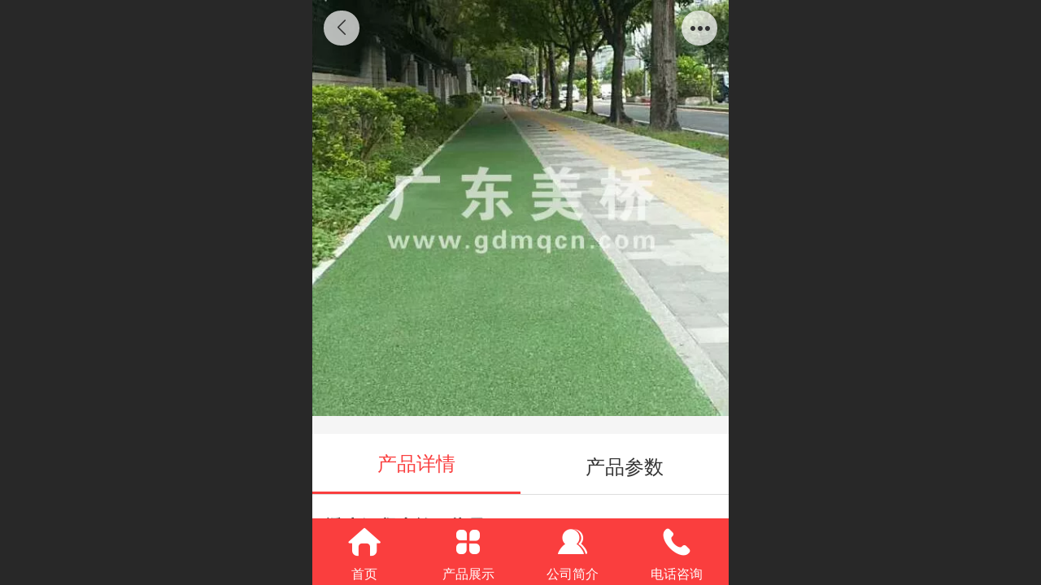

--- FILE ---
content_type: text/html; charset=UTF-8
request_url: http://m.gdmqcn.com/pd.jsp?mid=349&pid=8
body_size: 25695
content:



<!--<html><head></head><body></body></html>-->
<!DOCTYPE html>
<html lang="zh">

<head>
    <title>彩色透水地坪 - 广东美桥透水地坪混凝土罩面剂保护剂,透水混凝土胶粘剂,地坪材料罩面漆增强剂-广东美桥景观建材有限公司</title>
    <meta name="keywords" content="透水混凝土罩面剂保护剂,透水混凝土胶粘剂,透水地坪材料罩面漆增强剂"><meta name="description" content="广东美桥景观材料有限公司厂家直销：透水混凝土罩面剂保护剂,透水混凝土胶粘剂,透水地坪材料罩面漆,透水混凝土地坪材料增强剂,透水混凝土增强剂、保护剂、罩面漆、透水胶粘石胶水、机械工具，石子，压模压印压花材料。">
    <meta http-equiv="Content-type" content="text/html; charset=utf-8">
    <meta http-equiv="X-UA-Compatible" content="IE=edge">
    <meta http-equiv="Cache-Control" content="no-transform" />
    <meta name="viewport" content="width=device-width, initial-scale=1.0, maximum-scale=1.0, user-scalable=0" />
    <meta name="apple-mobile-web-app-capable" content="yes">
    <meta name="layoutmode" content="standard">
    <meta name="apple-mobile-web-app-status-bar-style" content="black">
    <meta name="renderer" content="webkit">
    <meta content="always" name="referrer">
    <meta name="wap-font-scale" content="no">
    <meta content="telephone=no" name="format-detection" />
    <META HTTP-EQUIV="Pragma" CONTENT="no-cache">
    <link rel="dns-prefetch" href="//mo.faisys.com">
    <link rel="dns-prefetch" href="//jzfe.faisys.com">
    <link rel="dns-prefetch" href="//fe.508sys.com">
    <script type="text/javascript" src="//fe.508sys.com/browserChecked_1_0/js/browserCheck.min.js?v=202203281611"></script>
    <script type="text/javascript">
        if (!BrowserChecked({
                reverse: true,
                notSupportList: [{
                    name: "ie",
                    version: "9"
                }]
            }).isSupport) {
            window.location.href = "/lvBrowser.jsp?url=" + encodeURIComponent(location.href);
        }

    </script>

    <script>document.domain = 'm.gdmqcn.com'</script><meta name="baidu-site-verification" content="codeva-xW3Xr1XC0R" />
    <script>
        var _htmlFontSize = (function () {
            var clientWidth = document.documentElement ? document.documentElement.clientWidth : document.body
                .clientWidth;
            if (clientWidth > 768 && clientWidth < 1280) {
                clientWidth = 768;
            } else if (clientWidth >= 1280) {
                clientWidth = 512;
            }
            var fontSize = clientWidth / 16;
            if (fontSize <= 0) fontSize = 375 / 16;
            document.documentElement.style.fontSize = fontSize + "px";
            return fontSize;
        })();
    </script>

    <link type="text/css" href='//mo.faisys.com/dist/libs/css/base.min.css?v=202601051112'
        rel="stylesheet">

    
        <link type="text/css" href='//mo.faisys.com/dist/libs/css/baseOld.min.css?v=202601051112' rel="stylesheet">
    
    <script defer src="//mo.faisys.com/dist/visitor/client/915.14747400.js"></script><script defer src="//mo.faisys.com/dist/visitor/client/491.9737fae2.js"></script><script defer src="//mo.faisys.com/dist/visitor/client/main.40c41747.js"></script><link href="//mo.faisys.com/dist/visitor/client/main.3b92203d.css" rel="stylesheet">

    

    <link type="text/css" href="//mo.faisys.com/dist/libs/css/fontsIco.min.css" rel="stylesheet">


    <link rel='stylesheet' id='jzSingleModuleSkinFrame' type='text/css' href='//mos.faisys.com/15046631/2052/0/fkSingleModuleSkin.min.css?v=19700101080000'/>
<link rel='stylesheet' type='text/css' href='//jzfe.faisys.com/dist/jz/biz-shared/bizShared.min.css?v=202601071400'/>
<link rel='stylesheet' id='mobiStyleTemplateCss' type='text/css' href='//mo.faisys.com/css/template/1008_5.min.css?v=202307101206'/>
<link rel='stylesheet' type='text/css' href='//mo.faisys.com/css/mobi/priceCalendar.min.css?v=202405081156'/>
<link rel='stylesheet' id='css_faitest' type='text/css' href='//fe.508sys.com/faitest_1_4/css/faitest.min.css?v=202109281937'/>
<style id='productNewDetailStyleModule'>
</style>
<style id='specialModuleStyle'>
</style>
<style id='mobiTabStyleCss'>
</style>
<style id='mobiLabelStyleCss'>
</style>
<style id='mobiFoldStyleCss'>
.fk-foldStyle1 .f-formFoldButton.active{color:#fa3e3e;}
.fk-foldStyle1 .f-formFoldButton.active .icon-fold:before{color:#fa3e3e;}
.fk-foldStyle2 .f-formFoldButton.active{background:#fa3e3e;}
.fk-foldStyle3 .f-formFoldButton.active{color:#fa3e3e;}
.fk-foldStyle3 .f-formFoldButton.active .icon-fold:before{color:#fa3e3e;}
</style>
<style id='mobiNoticeStyleCss'>
.icon-noticeNewStyleIconClass-6{background-color:#fa3e3e;}
.icon-noticeNewStyleIconClass-7{background-color:#fa3e3e;}
.icon-noticeNewStyleIconClass-8{border-color:#fa3e3e;}
.icon-noticeNewStyleIconClass-8{color:#fa3e3e;}
.icon-noticeNewStyleIconClass-9{color:#fa3e3e;}
</style>
<style id='oldThemeColorStyle'>
.g_oldThemeColor{color:#fa3e3e;}
.g_oldThemeBdColor{border-color:#fa3e3e;}
.g_oldThemeBgColor{background-color:#fa3e3e;}
.g_oldThemefillColor{fill:#fa3e3e;}
.g_oldThemeHoverBgColor:hover{background-color:#fa3e3e;}
</style>
<style id='fixedAreaBoxStyle'>
.webFooterBox .ui-calendar-calendar .ui-state-active{background-color:#fa3e3e;}
.webFooterBox .ui-calendar-calendar .ui-calendar-startDate{background-color:#fa3e3e;}
.webFooterBox .ui-calendar-prev:after{color:#fa3e3e;}
.webFooterBox .ui-calendar-next:after{color:#fa3e3e;}
.webFooterBox .fk-calendarNav{background-color:#fa3e3e;}
</style>
<style id='footerNavStyle'>
 #p_footer_nav_wrap .s_hump .is_select .u_nav_icon_decorate .u_nav_icon{color: #fff;}
#p_footer_nav_wrap {display:none;}
.p_footer_nav .u_nav{width:;}
</style><style id='mobiCubeStyleModule'>
</style>
<style id='otherStyle'>
*{-webkit-touch-callout: none;-moz-touch-callout: none;-ms-touch-callout: none;touch-callout: none;-webkit-user-select: none;-moz-user-select: none;-ms-user-select: none;user-select: none;}
</style>
<style type='text/css' id='independentColStyle'>
</style>
<style id='mobiFloatBtnCss'>
.form .floatBtnStyle0 .middle{background-color:#fa3e3e;}
.form .floatBtnStyle1 .middle{background-color:#fa3e3e;}
.form .floatBtnStyle2 .middle{border-color:#fa3e3e;color:#fa3e3e;}
.form .floatBtnStyle5 .middle{border-color:#fa3e3e;color:#fa3e3e;}
.form .floatBtnStyle7 .middle{border-color:#fa3e3e;color:#fa3e3e;}
.form .floatBtnStyle3 .middle{background:-webkit-linear-gradient(bottom, #fa3e3e 10%,rgba(252,158,158,1));background:-webkit-linear-gradient(bottom, #fa3e3e 10%,rgba(252,158,158,1));}
.form .floatBtnStyle4 .middle{background:-webkit-linear-gradient(bottom, #fa3e3e 10%,rgba(252,158,158,1));background:-webkit-linear-gradient(bottom, #fa3e3e 10%,rgba(252,158,158,1));border-color:#fa3e3e;}
</style>
<style id='mobiBackTopBtnCss'>
.backTop .backTop_icon.icon-backTop0{background-color:#fa3e3e;color:#fff;}
.backTop .backTop_icon.icon-backTop1{background-color:#fff;color:#fa3e3e;}
.backTop .backTop_icon.icon-backTop2{background-color:#fff;color:#fa3e3e;border-color:#fa3e3e;}
</style>
<style id='mobiProductGroupCss'>
.jz_vertical_group_has_product .first_groupitem.selected .first_groupname, .jz_landscape_group_has_product .first_groupitem.selected .first_groupname, .jz_landscape_group_has_photo .first_groupitem.selected .first_groupname, .jz_vertical_group_has_photo .first_groupitem.selected .first_groupname {color:#fa3e3e;}
.jz_landscape_group_has_product .first_groupitem.selected:after, .jz_landscape_group_has_photo .first_groupitem.selected:after{position: absolute;left: 0; bottom: 0px; content: ''; width: 100%; height: .1rem; border-radius: .5rem; background-color:#fa3e3e;}
.jz_vertical_group_has_product .first_panel .mall_cart, .jz_landscape_group_has_product .first_panel .mall_cart{background-color:#fa3e3e;}
</style>
<style id='mobiStyleNav' type='text/css'>
#navbar {display:none;}
#navButton {display:none;}
.open .navItem:nth-child(2) {transition-delay: 160ms;} 
#navbar_3 .icon-navItemIcon:before{content:'';content:'';} 
#navbar_3 .icon-navItemIcon{background-image:none;} 
.open .navItem:nth-child(4) {transition-delay: 240ms;} 
#navbar_107 .icon-navItemIcon:before{content:'';content:'';} 
#navbar_107 .icon-navItemIcon{background-image:none;} 
.open .navItem:nth-child(6) {transition-delay: 320ms;} 
.open .navItem:nth-child(8) {transition-delay: 400ms;} 
#navbar_106 .icon-navItemIcon:before{content:'';content:'';} 
#navbar_106 .icon-navItemIcon{background-image:none;} 
.open .navItem:nth-child(10) {transition-delay: 480ms;} 
.open .navItem:nth-child(12) {transition-delay: 560ms;} 
.open .navItem:nth-child(14) {transition-delay: 640ms;} 
.open .navItem:nth-child(16) {transition-delay: 720ms;} 
#navbar_108 .icon-navItemIcon:before{content:'';content:'';} 
#navbar_108 .icon-navItemIcon{background-image:none;} 
.open .navItem:nth-child(18) {transition-delay: 800ms;} 
#navbar_109 .icon-navItemIcon:before{content:'';content:'';} 
#navbar_109 .icon-navItemIcon{background-image:none;} 
</style>
<style id='webDetailPageStyle' type="text/css">
.webDetailPage{display:none;}
#webFooter{display:none;}
.form:not(.module70):not(.module71){padding:0 !important;margin:0 !important;}
.g_web{background:#fff;}
.webContainerBox{background:#fff;min-height:100%;}
.webContainerBox .form .formMiddle{background:#fff;}
.g_web .moveAnimation{transform:initial;}
.g_web .moveAnimation{-webkit-transform:initial;}
.g_web .webModuleContainer{transform:initial;}
.g_web .webModuleContainer{-webkit-transform:initial;}
</style>
<style id='mobiStyleService' type='text/css'>
.open .serviceNavItem:nth-child(2) {transition-delay: 160ms;} 
#svebar_8 .icon-serItemIcon:before{content:'';content:'';} 
#svebar_8 .icon-serItemIcon{background-image:none;} 
.open .serviceNavItem:nth-child(4) {transition-delay: 240ms;} 
#svebar_6 .icon-serItemIcon:before{content:'\e6a8';content:'\e6a8';} 
#svebar_6 .icon-serItemIcon{background-image:none;} 
.open .serviceNavItem:nth-child(6) {transition-delay: 320ms;} 
#svebar_7 .icon-serItemIcon:before{content:'';content:'';} 
#svebar_7 .icon-serItemIcon{background-image:none;} 
.open .serviceNavItem:nth-child(8) {transition-delay: 400ms;} 
#svebar_1 .icon-serItemIcon:before{content:'\e62c';content:'\e62c';} 
#svebar_1 .icon-serItemIcon{background-image:none;} 
.open .serviceNavItem:nth-child(10) {transition-delay: 480ms;} 
#svebar_2 .icon-serItemIcon:before{content:'\e6a0';content:'\e6a0';} 
#svebar_2 .icon-serItemIcon{background-image:none;} 
.open .serviceNavItem:nth-child(12) {transition-delay: 560ms;} 
#svebar_4 .icon-serItemIcon:before{content:'\e6b2';content:'\e6b2';} 
#svebar_4 .icon-serItemIcon{background-image:none;} 
.open .serviceNavItem:nth-child(14) {transition-delay: 640ms;} 
#svebar_3 .icon-serItemIcon:before{content:'\e67c';content:'\e67c';} 
#svebar_3 .icon-serItemIcon{background-image:none;} 
.open .serviceNavItem:nth-child(16) {transition-delay: 720ms;} 
#svebar_-1 .icon-serItemIcon:before{content:'\eada';content:'\eada';} 
#svebar_-1 .icon-serItemIcon{background-image:none;} 
.open .serviceNavItem:nth-child(18) {transition-delay: 800ms;} 
#svebar_-2 .icon-serItemIcon:before{content:'\eb25';content:'\eb25';} 
#svebar_-2 .icon-serItemIcon{background-image:none;} 
</style>
<link rel='stylesheet' type='text/css' href='//fe.508sys.com/faitest_1_4/css/faitest.min.css?v=202109281937'/>
</head>

<body faiscoMobi="true" class="new_ui_body_wrap">
    <div id="preview" data-server-rendered="true" class="preview-area preview-area_visit g_locale2052" data-v-32ab3db8><!----> <!----> <div id="g_body" class="jz_themeV2 mobiCol20" data-v-32ab3db8><!----> <div class="webLeft" data-v-32ab3db8></div> <div id="g_web" class="g_web jz_theme_1008 jz_themePresetIndex_5 jz_oldTheme jz_otherTheme" data-v-32ab3db8><div id="webLoading" class="loading" style="display: none" data-v-32ab3db8><div id="splashscreen" class="splashscreen ui-loader" data-v-32ab3db8><span class="ui-icon ui-icon-loading spin" data-v-32ab3db8></span></div></div> <div id="webTopBox" class="webTopBox" data-v-32ab3db8><div id="webTop" class="webTop" data-v-32ab3db8><div id="J_navExpandAnimate" class="jz_navExpendAnimate" data-v-32ab3db8></div> <div id="navbar" class="navbar navBaseIcon"><div id="navbarList" class="navbarList"></div> <div class="navTouchLeft"></div> <div class="navTouchRight"></div> <div class="navLeft icon-navLeft"></div> <div class="navRight icon-navRight"></div> <div class="jz_subMenuSeoGhost"></div> <!----></div> <!----></div></div> <div id="webHeaderBox" class="webHeaderBox webDetailPage" data-v-32ab3db8><!----> <div id="navButton" class="navButton" style="display:;" data-v-32ab3db8><div class="navButtonPanel" data-v-32ab3db8></div> <div class="menuNav" data-v-32ab3db8><div class="menuNavTip icon-menuNavTip" data-v-32ab3db8></div></div></div> <div id="headerWhiteBg" class="headerSiteMaskWhiteBg" data-v-32ab3db8></div> <div id="headerBg" class="headerSiteMaskBg" data-v-32ab3db8></div> <div id="webHeader" class="webHeader webHeaderBg" data-v-22389f19 data-v-32ab3db8><!----> <div id="mallThemeTopBarBg" class="mallThemeTopBarBg " data-v-22389f19></div> <div id="mallThemeTopBar" class="mallThemeTopBar  " data-v-22389f19><div class="jz_top_wrapper J_top_wrapper" data-v-22389f19><a class="J_to_back f_back faisco-icons-S000108" data-v-22389f19></a> <div class="f_input_box" data-v-22389f19><i class="f_icon_conter faisco-icons-S000182" data-v-22389f19></i> <input placeholder="搜索" data-v-22389f19></div> <a href="/index.jsp" class="f_top_right" data-v-22389f19><i class="f_home faisco-icons-S0000196" data-v-22389f19></i></a></div> <div class="logoTitleSide" data-v-22389f19><div class="logoArea" data-v-22389f19><span id="pageLogoMall" sid="0" pw="95" ph="76" class="pageLogo" data-v-22389f19><a alt hidefocus="true" href="/" data-v-22389f19><div id="pageLogoImgMall" class="J_logoImg logoImg" style="background-size:contain;background-position:center;background-repeat:no-repeat;background-image:url(//15046631.s21i.faiusr.com/2/ABUIABACGAAguL6a0AUoov3A0gcwXzhM.jpg);" data-v-22389f19></div></a></span></div> <div class="titleArea" data-v-22389f19><h1 style="font-weight:normal;font-size:inherit;display:inline-block;width:100%;overflow:hidden;text-overflow:ellipsis;" data-v-22389f19><a hidefocus="true" href="/" style="[object Object]" data-v-22389f19><span id="pageTitleMall" class="pageTitle" data-v-22389f19>广东美桥景观建材有限公司</span></a></h1></div></div> <div class="toolMenuSide" data-v-22389f19><div class="userEnterAera" data-v-22389f19><a href="profile.jsp" hidefocus="true" class="userEnterLink" data-v-22389f19><span class="userEnterIcon icon-userEnterIcon" data-v-22389f19></span> <span class="userEnterText" data-v-22389f19>
                            个人中心
                        </span></a></div> <div class="seacherAera" data-v-22389f19><span class="seacherBtnIcon icon-seacherBtnIcon" data-v-22389f19></span> <span class="seacherAeraText" data-v-22389f19>
                        搜索
                    </span></div></div></div> <div id="header" class="header-forLogo header" data-v-22389f19><span id="pageLogo" sid="0" pw="95" ph="76" class="pageLogo" style="display:;" data-v-22389f19><a href="/" data-v-22389f19><div id="pageLogoImg" class="J_logoImg logoImg" style="background-size:contain;background-position:center;background-repeat:no-repeat;background-image:url(//15046631.s21i.faiusr.com/2/ABUIABACGAAguL6a0AUoov3A0gcwXzhM.jpg);" data-v-22389f19></div></a></span> <span id="pageTitle" class="pageTitle" style="font-size:15px;" data-v-22389f19><div style="font-weight:normal;font-size:inherit;display:inline-block;width:100%;overflow:hidden;text-overflow:ellipsis;" data-v-22389f19><a href="/" style="color:inherit;font-size:15px;" data-v-22389f19>广东美桥景观建材有限公司</a></div></span></div></div> <!----> <!----></div> <div id="webBannerBox" class="webBannerBox moveAnimation webDetailPage" data-v-32ab3db8><div id="webMultilingualArea" class="multilingualArea" data-v-32ab3db8><div class="multilingual"><!----> <!----> <!----></div></div> <!----> <!----></div> <div id="webContainerBox" class="webContainerBox" style="overflow:hidden;" data-v-32ab3db8><div id="webModuleContainer" class="webModuleContainer" data-v-32ab3db8><div id="module18" _moduleStyle="35" _autoHeight="1" _height="0" _autoWidth="1" _width="0" _inPopupZone="0" _inTab="0" _inFold="0" _infloatzone="0" _bHeight="0" _headerHiden="1" class="form Handle module18 formStyle35" data-v-32ab3db8><div _bannerAutoHeight="1" class="formBannerTitle formBannerTitle18" style="display:none;"><div class="titleLeft titleLeft18"></div> <div class="clearFix titleCenter titleCenter18"><div class="titleText titleText18"><div class="titleTextIcon icon-titleText">
                     
                </div> <div class="textContent"><span class="textModuleName">产品详情</span> <!----> <div class="textContentSubTitle">
                        副标题
                    </div></div></div> <!----> <!----> <!----></div> <div class="titleRight titleRight18"></div></div> <div class="formMiddle formMiddle18 detailPageFormMiddle"><div class="middleLeft middleLeft18"></div> <div class="middleCenter middleCenter18"><div _innerType="0" class="formMiddleContent moduleContent formMiddleContent18"><div class="module_content"><div id="productNewDetailPanel18" data-content-type="" class="productNewDetailPanel J_pd_detail productDetailVersion-1 otherThemePdPanel"><div id="productDetailHeader18" class="productDetailHeader detailHeaderColor" style="background:rgba(255, 255, 255, 0.992157);"><span class="icon-gClose g_round g_iconMiddle proBack icon-defaultColor"></span> <span class="icon-gOther g_round g_iconMiddle proOther icon-defaultColor"></span> <div class="proOtherPanel"><a href="/index.jsp" class="icon-gHome g_iconMiddle g_round proHome icon-defaultColor"></a> <span id="productDetailShare" class="icon-share g_iconMiddle g_round proShare icon-defaultColor"></span></div> <!----></div> <div showSaleNoEnd="true" class="productNewDetail"><div style="position:relative;"><div id="productNewDetailSwipe18" class="proImgSwipe"><div class="proDetailImgBox"><div class="swipImgBox"><div vwidth="450" vheight="337" alt="彩色透水地坪" src-original="//15046631.s21i.faiusr.com/2/ABUIABACGAAg2_r50AUooKHMyAYwzgU4mgQ!800x800.jpg" data-picId="ABUIABACGAAg2_r50AUooKHMyAYwzgU4mgQ" class="proDetailImg J_img_lazyload" style="height:16rem;background-image:url(//mo.faisys.com/image/loading/fill.jpg);"></div> <!----></div></div> <div class="productNameSwipBox"><h1 class="g_displayClamp2">彩色透水地坪</h1></div> <!----></div></div> <div class="mallThemeProductWrap"><h1 class="productNameText" style="word-break:normal;word-wrap:break-word;">彩色透水地坪</h1> <div class="mallProductToolBtns"><div id="mallThemeProductDetailShare" class="mallShareIcon"><div class="icon-share g_iconMiddle proShare icon-defaultColor"></div> <div class="shareText">分享</div></div> <!----></div></div> <div class="pd3ProductNameContent pd3NoCollection" style="position:relative;display:none;"><h1 class="pd3ProductName">彩色透水地坪</h1> <!----></div> <!----> <!----> <div class="mallThemeSeparator g_breakline"></div> <!----> <div class="mallThemeSeparator g_breakline"></div> <!----> <!----> <div id="productDetailTabPanel18" class="productDetailTabPanel"><ul id="productTabUl" class="tabUl"><div class="tabUiDiv"><div class="tabUiDiv2" style="min-width:100%;"><li class="g_middleColor tabLi tabActive" style="min-width:50%;" id="tabLi1" data="1">产品详情</li><li class="g_middleColor tabLi" style="min-width:50%;" id="tabLi2" data="2">产品参数</li></div></div></ul> <div class="tabBody"><div class="tabPanel tabPanelAtive" id="tabPanel1"><div class="richContent productDetailInfoPanel g_defaultColor"><p style="color:#666666;font-size:0.7rem"><strong><span style="color:#333333;">透水混凝土施工指导</span></strong></p><p style="color:#666666;font-size:0.7rem"><br /></p><p style="color:#666666;font-size:0.7rem"><span style="color:#333333;">透水混凝土是一种经过特殊配比搅拌摊铺形成的功能型路面材料，施工过程中应严格控制投料比例、出料状态的稳定性，严格的施工才能保证做出合格的地坪。 &nbsp; 施工条件： &nbsp;1.拌料场地应距离摊铺场地较近，从出料到摊铺完成，不得超过40分钟，夏季施工不得超过20分钟。 &nbsp;2.施工现场应具备水泥拌和用水，电子称，电或者发电机，电动搅拌机械（滚筒式或者朝天口），一般为350搅拌机或者550搅拌机，上料铲车，水泥镘刀，伸缩涨缝隔板，水泥抹平机，覆盖养护用地膜，长水平刮板。没有铺设好路沿石的场地应提前支设好模板。 3.推荐一个组的分配为：两个人投放水泥与胶结料，一个人开铲车上料，一个斗车运输物料，两个人现场刮板初步刮平，抹平边角，一个人负责水泥抹平机抹平，一个人负责补坑和覆盖地膜。合计：八人。 4.气温零下或者气温高达40摄氏度以上干燥天气，应避免施工。 5.现场投料应有计量工具。石子，水泥投放量应严格控制比例，胶结剂投放应有计量好的量具，保证每次投放量相等。投放水量应有时间继电器计时或者用桶上水记好每次投放水量，以保证每次出料的稳定性。 &nbsp;6.面层石子应严格控制粒径，泥沙含量少或者没有，泥沙含量大不能用，粒径为0.3---0.8公分之间，均匀，不得相差太大，否则不能用，水泥标号为425。</span></p><p style="color:#666666;font-size:0.7rem"><br /></p><p style="color:#666666;font-size:0.7rem"><span style="color:#333333;">透水混凝土施工应满足以上条件，条件不满足不得开工。 施工步骤： 1.弹好设计标线. &nbsp;2.素土基础上摊铺应该将素土压实，然后将地面润湿，水泥基础应该将水泥地面润湿，或者洒扫水泥浆，严禁地面干燥时摊铺。 3.用350搅拌机一次投放石子约0.33方，水泥100公斤---120公斤。，胶结料3--4公斤，不同场地水量不同，第一次搅拌应找好合适水量，以后每一次搅拌以此为基础调配物料，合适的状态为：石子上都有水泥浆包裹，且水泥浆不泌水，不流浆。没有水泥浆则水量过少，摊铺后容易掉颗粒，应添补水，流浆则摊铺后不透水，应废弃或者摊铺到垫层上。 &nbsp;4.投料顺序为先投放水，然后石子 水泥 胶结料一起投放。至少搅拌4分钟，搅拌罐里物料均匀后方可出料。 &nbsp;5.斗车运料，运料斗车料斗应保持湿润，运料到场地到摊铺完成，不得超过40分钟，夏季炎热干燥，不得超过20分钟。 &nbsp;6.铺装现场，先用人工用刮板初步刮平，然后用水泥抹平机来回抹平，抹平过后仍然有坑洼的地方，应用拌好的物料填补后继续抹平，边角机器抹不到的地方，必须用人工用镘刀抹平，否则强度不佳，易掉颗粒。 &nbsp;7.抹平完毕后应专人立即用地膜覆盖，以免水分蒸发过快造成水泥失效。可以用碎石子或者长木板将地膜压住，也可用黄土压盖地膜，但清扫时应注意。</span></p><div><span style="color:#333333;"><br /></span></div><p style="line-height:1.5em;"><br /></p></div></div><div class="tabPanel" id="tabPanel2"><div class="productInfoParamter propInfo"></div></div></div></div> <!----></div> <div id="userCommentPanel" class="userCommentPanel" style="display:none;"><div class="userCommentHead"><span class="userCommentGoBack icon-gClose g_iconMiddle"></span>
                发表评论
                <a href="" class="userCommentGoHome icon-gHome g_iconMiddle"></a></div> <div class="userCommentBody"><ul class="tabUl"><li id="tabUserLi1" data="1" class="tabLi tabActive">登录评论</li> <li id="tabUserLi2" data="2" class="tabLi">匿名评论</li></ul> <div class="tabBody"><div id="tabUserPanel1" class="tabPanel tabPanelAtive"><!----> <div class="userCommentInfo"><div class="g_globalLine"><input id="user" type="text" maxlength="50" placeholder="请输入账号" class="itemEdit g_input"> <span class="icon-mnameIcon"></span></div> <div class="g_globalLine"><input id="password" type="password" autocomplete="off" maxlength="20" placeholder="请输入密码" class="itemEdit g_input"> <span class="icon-mpswIcon"></span></div> <!----> <div id="userCommentRemarkPanel1"><div class="g_globalLine"><textarea id="userCommentRemark" minlength="2" maxlength="1000" placeholder="请输入内容：" class="itemEdit msgIcon g_textArea icon-msgIcon"></textarea> <span class="icon-mmsgIcon"></span></div> <div class="g_globalLine J_productCommImg upImgSet"><table id="pt_add_img_tb" cellpadding="0" cellspacing="0"><tbody><tr><td id="pt_add_img_tb" maxNum="5" class="comm-find-tb"><div id="comm-img-swfu-placeholder"></div></td></tr></tbody></table></div></div> <div id="userCommentLoginAndComform" class="userCommentComform g_button">提交</div></div></div> <div id="tabUserPanel2" class="tabPanel"><!----> <div id="userCommentInfo2" class="userCommentInfo"><div class="g_globalLine"><input id="anonymityCommentUser" type="text" maxlength="50" placeholder="请输入昵称" class="itemEdit g_input"> <span class="icon-mnameIcon"></span></div> <!----> <div id="userCommentRemarkPanel2"></div> <div id="anonymityCommentComform" class="userCommentComform g_button g_main_bgColor_v3">提交</div></div></div> <input id="postCommentId" type="hidden" value="8"></div></div></div> <div id="productMallOptionPanel" class="productMallOptionPanel" style="display:none;"><div class="productMallOptionContentPanel"><div class="productMallOptionContent" style="bottom:0rem;padding-bottom:0.3rem;"><div class="productMallOptionHead"><div class="productMallOptionImage"><div class="productMallOptionImageContent"><span class="imageMiddleSpan"></span> <img picId="ABUIABACGAAg2_r50AUooKHMyAYwzgU4mgQ" isOptImg="false" src="//15046631.s21i.faiusr.com/2/ABUIABACGAAg2_r50AUooKHMyAYwzgU4mgQ!800x800.jpg" class="J_mallOptionImg mallOptionImg"></div></div></div> <div class="productDetail"><div class="productDetailName"><div class="productName g_middleColor"><div class="productNameWrap">彩色透水地坪</div></div> <!----></div></div> <div class="productDetailClose icon-Off g_iconMiddle icon-defaultColor"></div> <!----></div></div></div></div></div></div></div> <div class="middleRight middleRight18"></div></div> <!----></div> <!----> <div id="bookingPanelTriggle" data-v-32ab3db8></div></div></div> <!----> <div id="webFooterBox" class="webFooterBox" data-v-32ab3db8><!----> <div id="webFooter" class="webFooter webDetailPage" data-v-32ab3db8><div id="footer" class="footer mallThemeFooter" data-v-0e602246><div class="bottomdiv" data-v-0e602246><div class="bottom" data-v-0e602246><div class="backtop" data-v-0e602246>top<b data-v-0e602246></b></div></div></div> <div class="footerMenu" data-v-0e602246><div class="footerMenuItem" data-v-0e602246><span class="footerMenuItemText homePage" data-v-0e602246><a href="/cn/" hidefocus="true" class="homePageLink" data-v-0e602246>主页</a></span></div> <div class="footerMenuItem" data-v-0e602246><span class="footerMenuItemText memberCenter" data-v-0e602246><a href="/cn/profile.jsp" hidefocus="true" class="memberCenterLink" data-v-0e602246>个人中心</a></span></div> <div class="footerMenuItem" data-v-0e602246><span class="footerMenuItemText siteVis" data-v-0e602246><a href="http://www.gdmqcn.com/cn/?_siteUrl" target="_blank" hidefocus="true" class="siteVisLink" data-v-0e602246>电脑版</a></span></div> <!----></div> <div class="technical" data-v-0e602246><div class="technicalSupport footerInfo J_footerInfo" style="display: block" data-v-0e602246><font face="Arial">©</font>2026 版权所有</div> <div class="technicalSupport" data-v-0e602246><!----> <!----> 
                    技术支持：
                    <a href="http://www.shansu.net" target="_blank" hidefocus="true" class="J_supportLink" data-v-0e602246>
                        闪速网络
                    </a> <span class="footerSep PcVer" data-v-0e602246>|</span> <a href="http://www.gdmqcn.com/cn/?_siteUrl" target="_blank" hidefocus="true" class="PcVer" data-v-0e602246>电脑版</a> <!----></div> <!----></div></div></div> <div id="fullScreenDivCotainer" class="fullScreenDivCotainer" data-v-32ab3db8></div></div> <div id="webCustomerServiceBox" class="webCustomerServiceBox"><div id="fixedWrap"><div id="customerServiceDiv" class="customerServiceDiv"><div id="customServiceLine_8" class="customServiceLine"></div> <div id="customerServiceType_8" class="service serviceClass_8"><div id="serviceNavItem_8" class="serviceNavItem navItem navItem_8icon-navItem" style="position: relative"><span class="j_mallCartProductNum mallCartProductNumComm mallCartProductNum8 g_color"></span> <a id="numberHref_8" href="/"><div class="serBaseIcon"><div id="svebar_8" class="icon"><span class="serItemIcon icon-serItemIcon"></span> <div id="describeName_8" class="describe">首页</div></div></div></a></div></div><div id="customServiceLine_6" class="customServiceLine"></div> <div id="customerServiceType_6" class="service serviceClass_6"><div id="serviceNavItem_6" class="serviceNavItem navItem navItem_6icon-navItem" style="position: relative"><span class="j_mallCartProductNum mallCartProductNumComm mallCartProductNum8 g_color"></span> <a id="numberHref_6" href="/col.jsp?id=110"><div class="serBaseIcon"><div id="svebar_6" class="icon"><span class="serItemIcon icon-serItemIcon"></span> <div id="describeName_6" class="describe">产品展示</div></div></div></a></div></div><div id="customServiceLine_7" class="customServiceLine"></div> <div id="customerServiceType_7" class="service serviceClass_7"><div id="serviceNavItem_7" class="serviceNavItem navItem navItem_7icon-navItem" style="position: relative"><span class="j_mallCartProductNum mallCartProductNumComm mallCartProductNum8 g_color"></span> <a id="numberHref_7" href="/col.jsp?id=107"><div class="serBaseIcon"><div id="svebar_7" class="icon"><span class="serItemIcon icon-serItemIcon"></span> <div id="describeName_7" class="describe">公司简介</div></div></div></a></div></div><div id="customServiceLine_1" class="customServiceLine"></div> <div id="customerServiceType_1" class="service serviceClass_1"><div id="serviceNavItem_1" class="serviceNavItem navItem navItem_1icon-navItem" style="position: relative"><!----> <a id="numberHref_1" href="javascript: Mobi.triggerServiceNumber(1, &quot;13825750728&quot;);"><div class="serBaseIcon"><div id="svebar_1" class="icon"><span class="serItemIcon icon-serItemIcon"></span> <div id="describeName_1" class="describe">电话咨询</div></div></div></a></div></div></div></div></div> <div class="u_area_box_wrap J_area_box_wrap" data-v-32ab3db8><div id="fixedAreaBox" tplid="1008_5" class="fixedAreaBox fixedAreaBox1008_5" data-v-32ab3db8></div></div> <div id="mobiReviewPage" data-v-32ab3db8></div> <!----> <div id="fixedRightSideBtns" data-v-32ab3db8><!----> <!----></div> <!----> <div class="webBackgroundBox webDetailPage" data-v-32ab3db8><div id="webBodyBackground" class="webBackground webBackgroundFix"></div> <div id="navExistOffPanel" class="navExistOffPanel"></div></div></div> <div class="webRight" data-v-32ab3db8></div> <div id="hiddenModuleForms" class="hiddenModuleForms" style="display: none" data-v-32ab3db8></div></div> <!----></div><script type="text/javascript">window.__INITIAL_STATE__ = {"currentPageModuleIds":[18],"currentPageModuleIdMap":{"18":{"id":18,"flag":0,"type":18,"style":35,"content":{"colorStyle":{"styleId":0,"color":""},"recommendPro":{"ma":{"mt":2,"mf":{"pt":{"f":[{"k":"groupId","o":"=","v":6},{"k":"lid","o":"=","v":-1}],"s":[{"key":"top","desc":true},{"key":"name","desc":false}]},"sn":"名称","l":[],"st":0},"ma":[]},"open":0,"recommendOpen":0,"recommendName":"推荐产品","imgZoom":0},"productInfo":{"info":[{"id":1,"name":"产品详情","open":true,"richContent":"\u003Cp style=\"color:#666666;font-size:0.7rem\"\u003E\u003Cstrong\u003E\u003Cspan style=\"color:#333333;\"\u003E透水混凝土施工指导\u003C\u002Fspan\u003E\u003C\u002Fstrong\u003E\u003C\u002Fp\u003E\u003Cp style=\"color:#666666;font-size:0.7rem\"\u003E\u003Cbr \u002F\u003E\u003C\u002Fp\u003E\u003Cp style=\"color:#666666;font-size:0.7rem\"\u003E\u003Cspan style=\"color:#333333;\"\u003E透水混凝土是一种经过特殊配比搅拌摊铺形成的功能型路面材料，施工过程中应严格控制投料比例、出料状态的稳定性，严格的施工才能保证做出合格的地坪。 &nbsp; 施工条件： &nbsp;1.拌料场地应距离摊铺场地较近，从出料到摊铺完成，不得超过40分钟，夏季施工不得超过20分钟。 &nbsp;2.施工现场应具备水泥拌和用水，电子称，电或者发电机，电动搅拌机械（滚筒式或者朝天口），一般为350搅拌机或者550搅拌机，上料铲车，水泥镘刀，伸缩涨缝隔板，水泥抹平机，覆盖养护用地膜，长水平刮板。没有铺设好路沿石的场地应提前支设好模板。 3.推荐一个组的分配为：两个人投放水泥与胶结料，一个人开铲车上料，一个斗车运输物料，两个人现场刮板初步刮平，抹平边角，一个人负责水泥抹平机抹平，一个人负责补坑和覆盖地膜。合计：八人。 4.气温零下或者气温高达40摄氏度以上干燥天气，应避免施工。 5.现场投料应有计量工具。石子，水泥投放量应严格控制比例，胶结剂投放应有计量好的量具，保证每次投放量相等。投放水量应有时间继电器计时或者用桶上水记好每次投放水量，以保证每次出料的稳定性。 &nbsp;6.面层石子应严格控制粒径，泥沙含量少或者没有，泥沙含量大不能用，粒径为0.3---0.8公分之间，均匀，不得相差太大，否则不能用，水泥标号为425。\u003C\u002Fspan\u003E\u003C\u002Fp\u003E\u003Cp style=\"color:#666666;font-size:0.7rem\"\u003E\u003Cbr \u002F\u003E\u003C\u002Fp\u003E\u003Cp style=\"color:#666666;font-size:0.7rem\"\u003E\u003Cspan style=\"color:#333333;\"\u003E透水混凝土施工应满足以上条件，条件不满足不得开工。 施工步骤： 1.弹好设计标线. &nbsp;2.素土基础上摊铺应该将素土压实，然后将地面润湿，水泥基础应该将水泥地面润湿，或者洒扫水泥浆，严禁地面干燥时摊铺。 3.用350搅拌机一次投放石子约0.33方，水泥100公斤---120公斤。，胶结料3--4公斤，不同场地水量不同，第一次搅拌应找好合适水量，以后每一次搅拌以此为基础调配物料，合适的状态为：石子上都有水泥浆包裹，且水泥浆不泌水，不流浆。没有水泥浆则水量过少，摊铺后容易掉颗粒，应添补水，流浆则摊铺后不透水，应废弃或者摊铺到垫层上。 &nbsp;4.投料顺序为先投放水，然后石子 水泥 胶结料一起投放。至少搅拌4分钟，搅拌罐里物料均匀后方可出料。 &nbsp;5.斗车运料，运料斗车料斗应保持湿润，运料到场地到摊铺完成，不得超过40分钟，夏季炎热干燥，不得超过20分钟。 &nbsp;6.铺装现场，先用人工用刮板初步刮平，然后用水泥抹平机来回抹平，抹平过后仍然有坑洼的地方，应用拌好的物料填补后继续抹平，边角机器抹不到的地方，必须用人工用镘刀抹平，否则强度不佳，易掉颗粒。 &nbsp;7.抹平完毕后应专人立即用地膜覆盖，以免水分蒸发过快造成水泥失效。可以用碎石子或者长木板将地膜压住，也可用黄土压盖地膜，但清扫时应注意。\u003C\u002Fspan\u003E\u003C\u002Fp\u003E\u003Cdiv\u003E\u003Cspan style=\"color:#333333;\"\u003E\u003Cbr \u002F\u003E\u003C\u002Fspan\u003E\u003C\u002Fdiv\u003E\u003Cp style=\"line-height:1.5em;\"\u003E\u003Cbr \u002F\u003E\u003C\u002Fp\u003E"},{"id":2,"name":"产品参数","open":true,"richContent":""}],"order":[]},"firstPageSize":{"type":0,"width":5,"height":5},"hiddenPropList":{"lib_1":[12]},"pageStyle":0,"ss":0,"sll":["Weixin","graphic_poster","sina_weibo","qq_zone","qq_share","douban","baidu_tieba","copy_url"],"os":0,"imgZoom":0,"oi":0,"jmpf":0},"prop0":0,"name":"产品详情","headerTitle":false,"extInfo":{"render":true,"isOnlyMember":false,"mobiMemberAccount":"账号","_lcid":2052,"openCommStar":false,"siteType":1,"isAjaxLoad":true,"loadingPath":"\u002F\u002Fmo.faisys.com\u002Fimage\u002Floading\u002Ffill.jpg","color":"","styleId":0,"f_width":5,"f_height":5,"msgBoardContent":"内容：","imgZoomClass":"","openShare":0,"isOpen":false,"mallMember":true,"viewAllow":true,"_npd":-1,"productDetailVersionClass":"productDetailVersion-1","isPromoter":false,"isPromotePd":false,"productInfo":{"aid":15046631,"id":8,"code":"","name":"彩色透水地坪","pic":"[{\"id\":\"ABUIABACGAAg2_r50AUooKHMyAYwzgU4mgQ\"}]","remark":"\u003Cp style=\"color:#666666;font-size:14px;\"\u003E\u003Cstrong\u003E\u003Cspan style=\"color:#333333;\"\u003E透水混凝土施工指导\u003C\u002Fspan\u003E\u003C\u002Fstrong\u003E\u003C\u002Fp\u003E\u003Cp style=\"color:#666666;font-size:14px;\"\u003E\u003Cbr \u002F\u003E\u003C\u002Fp\u003E\u003Cp style=\"color:#666666;font-size:14px;\"\u003E\u003Cspan style=\"color:#333333;\"\u003E透水混凝土是一种经过特殊配比搅拌摊铺形成的功能型路面材料，施工过程中应严格控制投料比例、出料状态的稳定性，严格的施工才能保证做出合格的地坪。 &nbsp; 施工条件： &nbsp;1.拌料场地应距离摊铺场地较近，从出料到摊铺完成，不得超过40分钟，夏季施工不得超过20分钟。 &nbsp;2.施工现场应具备水泥拌和用水，电子称，电或者发电机，电动搅拌机械（滚筒式或者朝天口），一般为350搅拌机或者550搅拌机，上料铲车，水泥镘刀，伸缩涨缝隔板，水泥抹平机，覆盖养护用地膜，长水平刮板。没有铺设好路沿石的场地应提前支设好模板。&nbsp;3.推荐一个组的分配为：两个人投放水泥与胶结料，一个人开铲车上料，一个斗车运输物料，两个人现场刮板初步刮平，抹平边角，一个人负责水泥抹平机抹平，一个人负责补坑和覆盖地膜。合计：八人。&nbsp;4.气温零下或者气温高达40摄氏度以上干燥天气，应避免施工。&nbsp;5.现场投料应有计量工具。石子，水泥投放量应严格控制比例，胶结剂投放应有计量好的量具，保证每次投放量相等。投放水量应有时间继电器计时或者用桶上水记好每次投放水量，以保证每次出料的稳定性。 &nbsp;6.面层石子应严格控制粒径，泥沙含量少或者没有，泥沙含量大不能用，粒径为0.3---0.8公分之间，均匀，不得相差太大，否则不能用，水泥标号为425。\u003C\u002Fspan\u003E\u003C\u002Fp\u003E\u003Cp style=\"color:#666666;font-size:14px;\"\u003E\u003Cbr \u002F\u003E\u003C\u002Fp\u003E\u003Cp style=\"color:#666666;font-size:14px;\"\u003E\u003Cspan style=\"color:#333333;\"\u003E透水混凝土施工应满足以上条件，条件不满足不得开工。&nbsp;施工步骤：&nbsp;1.弹好设计标线. &nbsp;2.素土基础上摊铺应该将素土压实，然后将地面润湿，水泥基础应该将水泥地面润湿，或者洒扫水泥浆，严禁地面干燥时摊铺。&nbsp;3.用350搅拌机一次投放石子约0.33方，水泥100公斤---120公斤。，胶结料3--4公斤，不同场地水量不同，第一次搅拌应找好合适水量，以后每一次搅拌以此为基础调配物料，合适的状态为：石子上都有水泥浆包裹，且水泥浆不泌水，不流浆。没有水泥浆则水量过少，摊铺后容易掉颗粒，应添补水，流浆则摊铺后不透水，应废弃或者摊铺到垫层上。 &nbsp;4.投料顺序为先投放水，然后石子&nbsp;水泥&nbsp;胶结料一起投放。至少搅拌4分钟，搅拌罐里物料均匀后方可出料。 &nbsp;5.斗车运料，运料斗车料斗应保持湿润，运料到场地到摊铺完成，不得超过40分钟，夏季炎热干燥，不得超过20分钟。 &nbsp;6.铺装现场，先用人工用刮板初步刮平，然后用水泥抹平机来回抹平，抹平过后仍然有坑洼的地方，应用拌好的物料填补后继续抹平，边角机器抹不到的地方，必须用人工用镘刀抹平，否则强度不佳，易掉颗粒。 &nbsp;7.抹平完毕后应专人立即用地膜覆盖，以免水分蒸发过快造成水泥失效。可以用碎石子或者长木板将地膜压住，也可用黄土压盖地膜，但清扫时应注意。\u003C\u002Fspan\u003E\u003C\u002Fp\u003E\u003Cdiv\u003E\u003Cspan style=\"color:#333333;\"\u003E\u003Cbr \u002F\u003E\u003C\u002Fspan\u003E\u003C\u002Fdiv\u003E\u003Cp style=\"line-height:1.5em;\"\u003E\u003Cbr \u002F\u003E\u003C\u002Fp\u003E","flag":2113536,"prop0":"","prop1":"","prop2":"","prop3":"","prop4":"","series":"","spec":"","prop5":"","prop6":"","material":"","brand":"","model":"","color":"","wid":0,"mallPrice":0,"mallMarketPrice":0,"mallAmount":0,"createTime":1508814607000,"groupId":0,"updateTime":1644710372000,"seoKeyword":"","seoDesc":"","option0":0,"option1":0,"option2":0,"option3":0,"option4":0,"addedTime":1508814586000,"sid":1,"labelFlag":0,"browserTitle":"","top":0,"option5":0,"option6":0,"option7":0,"labelFlag1":0,"lid":1,"presentIntegral":0,"offsetMoney":0,"weight":0,"sales":0,"groupIdList":[1],"option8":0,"option9":0,"option10":0,"option11":0,"labelFlag2":0,"labelFlag3":0,"cusTplId":0,"memberCollection":0,"productType":0,"merchantId":0,"vipPrice13":0,"vipPrice14":0,"vipPrice15":0,"vipPrice16":0,"vipPrice17":0,"vipPrice18":0,"vipPrice19":0,"vipPrice20":0,"pdViewAuthBit":0,"hotelAddressId":0,"picId":"ABUIABACGAAg2_r50AUooKHMyAYwzgU4mgQ","picPathList":[{"id":"ABUIABACGAAg2_r50AUooKHMyAYwzgU4mgQ","path":"\u002F\u002F15046631.s21i.faiusr.com\u002F2\u002FABUIABACGAAg2_r50AUooKHMyAYwzgU4mgQ.jpg","width":450,"height":337,"picId":"ABUIABACGAAg2_r50AUooKHMyAYwzgU4mgQ","newPath":"\u002F\u002F15046631.s21i.faiusr.com\u002F2\u002FABUIABACGAAg2_r50AUooKHMyAYwzgU4mgQ!800x800.jpg"}],"labelIdList":[],"opExt":[],"ecsOpList":[{"n":"颜色","e":1,"items":[{"v":"白色","u":0},{"v":"黑色","u":0},{"v":"蓝色","u":0},{"v":"黄色","u":0},{"v":"红色","u":0},{"v":"橙色","u":0},{"v":"紫色","u":0},{"v":"绿色","u":0},{"v":"灰色","u":0},{"v":"褐色","u":0},{"v":"透明","u":0},{"v":"花色","u":0}],"t":0},{"n":"尺码","e":1,"items":[{"v":"XXS","u":0},{"v":"XS","u":0},{"v":"S","u":0},{"v":"M","u":0},{"v":"L","u":0},{"v":"XL","u":0},{"v":"XXL","u":0},{"v":"XXXL","u":0}],"t":0}],"maxAmount":0,"minAmount":1,"saleIdList":[],"rpv2":{"ps":true,"pids":[],"mc":[],"t":0},"rpRes":{"ps":true,"ids":[],"gids":[],"selectLibId":-1,"t":0},"fileDownloadList":[],"adma":{"open":false,"downloadType":0,"memberLevelId":0,"onlyLevel":false,"groupIdList":[],"groupIdBit":0},"other":{"opExt":[],"minAmount":1,"maxAmount":0,"saleIdList":[],"ecsOpList":[{"n":"颜色","e":1,"items":[{"v":"白色","u":0},{"v":"黑色","u":0},{"v":"蓝色","u":0},{"v":"黄色","u":0},{"v":"红色","u":0},{"v":"橙色","u":0},{"v":"紫色","u":0},{"v":"绿色","u":0},{"v":"灰色","u":0},{"v":"褐色","u":0},{"v":"透明","u":0},{"v":"花色","u":0}],"t":0},{"n":"尺码","e":1,"items":[{"v":"XXS","u":0},{"v":"XS","u":0},{"v":"S","u":0},{"v":"M","u":0},{"v":"L","u":0},{"v":"XL","u":0},{"v":"XXL","u":0},{"v":"XXXL","u":0}],"t":0}],"cuav2":{"cut":"","p":"","d":"","md":"","mp":"","ocu":false,"icu":true},"couponTicketSetting":{"vs":{"tt":0,"vt":0},"og":{},"sr":""}},"openMinAmountBuy":false,"jzMinAmount":1,"openMaxAmountBuy":false,"jzMaxAmount":1,"maxAmountBuyType":0,"otherSalesChannel":{"open":false,"pcLinks":[{"btnText":"Buy On Amazon","url":"","type":1,"typeName":"亚马逊","bgColor":"rgb(247,191,82)","textColor":"rgb(64,64,64)"},{"btnText":"Buy On AliExpress","url":"","type":2,"typeName":"速卖通","bgColor":"rgb(218,61,67)","textColor":"rgb(255,255,255)"},{"btnText":"Buy On eBay","url":"","type":3,"typeName":"eBay","bgColor":"rgb(93,183,229)","textColor":"rgb(255,255,255)"}]},"wxShareIcon":{"tt":0,"dt":0,"it":0,"id":"","tit":"","cont":""},"optionsAmountList":{"d":[],"t":"","v":2},"isTimedAdded":false,"openRemovalTime":false,"jzInventory":0,"picPath":"\u002F\u002F15046631.s21i.faiusr.com\u002F2\u002FABUIABACGAAg2_r50AUooKHMyAYwzgU4mgQ.jpg"},"linkLang":"","genSiteUrlIndex":"\u002Findex.jsp","homePageLoc":"首页","mobi_serviceLoc":"客服","genMobiUrlMcart":"\u002Fmcart.jsp","rbarCartLoc":"购物车","pdAmountOverLoc":"已售罄","pd_add_cartLoc":"加入购物车","mallCartCountLoc":"购买数量","mobi_sureLoc":"确认","mid":349,"stype":"","isNewTheme":false,"bookingOpen":false,"mallOpen":false,"productFormOpen":false,"productFormId":0,"isQjb":false,"advisoryUrl":"","immediatelyConsultOpen":false,"advisoryTxt":"马上咨询","usedAdvisoryMethod":0,"advisoryPhone":"","mobiAdvisoryIde":"","wechatImgPath":"\u002F\u002F2.ss.508sys.com\u002Fimage\u002Fno-pic.jpg","choiceCurrencyVal":"￥","siteCurrencyRight":false,"shopBtnTypeText":"立即购买","showShoppingCart":true,"openKnowPayment":false,"pageStyle":0,"virtualNum":0,"cutOriginalPrice":0,"hasThirdCode":false,"oem":true,"keyword":"","hiddenPropList":[12],"weightTypeStr":"kg","freeShip":false,"notAdded":false,"isShowMerchantsPd":false,"isOpenMerchantService":false,"isSubMerchantRelax":false,"payContentType":0,"isKnowPayProduct":false,"productName":"彩色透水地坪","saleOpen":false,"salePromotionOpen":false,"salePromotionParam":{},"isNoEndTime":true,"isBeginTimeGroundDown":true,"isCn":true,"isNewThemeAndPageStyleHavePicture":false,"isOpenActivity":false,"isLoadOldCountDownInManageOrOldTheme":true,"isLoadNewCountDownInManageOrNewTheme":false,"isLoadNewCountDownInManageOrNewThemeNoIsBgTiGroDown":false,"authorization":false,"indepPrice":false,"actualPrice":"0.00","memberPriceLabel":"会员价","itgName":"积分","flvPagePath":"","showVideo":false,"productDetail_v3":"","newCountDownProductName":"","productTimedAddTimeStr1":"","productTimedAddTimeStr":"","mallThemeTypeClass":"otherThemePdPanel","propList":[{"aid":15046631,"id":8,"name":"品牌","fieldKey":"brand","type":8,"flag":32,"valueList":["Meiqiao\u002F美桥"],"wid":0,"authBuddyGroupIdBit":0,"authMemberLevelId":0,"lid":1,"propValueList":["Meiqiao\u002F美桥"],"allowed":true,"mall":false,"booking":true,"authBuddyGroupIdList":[]},{"aid":15046631,"id":9,"name":"产品型号","fieldKey":"model","type":9,"flag":32,"valueList":["TS-128","TS-108","TS-22","TS-11","TS-20","TS-10","TS-30"],"wid":0,"authBuddyGroupIdBit":0,"authMemberLevelId":0,"lid":1,"propValueList":["TS-30","TS-20","TS-10","TS-128","TS-108","TS-22","TS-11"],"allowed":true,"mall":false,"booking":true,"authBuddyGroupIdList":[]},{"aid":15046631,"id":103,"name":"包装","fieldKey":"prop1","type":1,"flag":32,"valueList":["金属密封桶装，A组份20kg\u002F桶，B组份20KG\u002F桶，成组供应。","金属密闭桶装，20kg\u002F桶"],"wid":0,"authBuddyGroupIdBit":0,"authMemberLevelId":0,"lid":1,"propValueList":["金属密封桶装，A组份20kg\u002F桶，B组份20KG\u002F桶，成组供应。","金属密闭桶装，20kg\u002F桶"],"allowed":true,"mall":false,"booking":true,"authBuddyGroupIdList":[]},{"aid":15046631,"id":5,"name":"产品规格","fieldKey":"spec","type":5,"flag":32,"valueList":["25kg\u002F袋","金属密封桶装,A组份16kg\u002F桶，B组份4KG\u002F桶，成组供应"],"wid":0,"authBuddyGroupIdBit":0,"authMemberLevelId":0,"lid":1,"propValueList":["金属密封桶装,A组份16kg\u002F桶，B组份4KG\u002F桶，成组供应","25kg\u002F袋"],"allowed":true,"mall":false,"booking":true,"authBuddyGroupIdList":[]},{"aid":15046631,"id":7,"name":"性状","fieldKey":"material","type":7,"flag":32,"valueList":["粘稠液体","水性环保一级防火，渗透型涂料，哑光哑色不打滑，耐候性十年不褪色！","无色透明黏稠液体","可加工成红、黄、蓝、绿、彩色+等多种颜色的彩色粘稠液体。","红、蓝、黄、绿、彩色+粉末状材料","形状有色粘稠液体","灰白色粉末状材料"],"wid":0,"authBuddyGroupIdBit":0,"authMemberLevelId":0,"lid":1,"propValueList":["水性环保一级防火，渗透型涂料，哑光哑色不打滑，耐候性十年不褪色！","形状有色粘稠液体","粘稠液体","可加工成红、黄、蓝、绿、彩色+等多种颜色的彩色粘稠液体。","无色透明黏稠液体","红、蓝、黄、绿、彩色+粉末状材料","灰白色粉末状材料"],"allowed":true,"mall":false,"booking":true,"authBuddyGroupIdList":[]},{"aid":15046631,"id":104,"name":"参考用量","fieldKey":"prop2","type":1,"flag":32,"valueList":["密实表面约0.2kg\u002F㎡，多孔性材料约0.3kg\u002F㎡","A：B＝4：1","按比例1:33=胶水：石子，加入骨料强制搅拌至均匀状态，人工或机械摊铺并收光","A：B＝1：1，密实表面积约0.1 kg\u002F㎡，多孔性材料约0.15 kg\u002F㎡"],"wid":0,"authBuddyGroupIdBit":0,"authMemberLevelId":0,"lid":1,"propValueList":["A：B＝4：1","A：B＝1：1，密实表面积约0.1 kg\u002F㎡，多孔性材料约0.15 kg\u002F㎡","按比例1:33=胶水：石子，加入骨料强制搅拌至均匀状态，人工或机械摊铺并收光","密实表面约0.2kg\u002F㎡，多孔性材料约0.3kg\u002F㎡"],"allowed":true,"mall":false,"booking":true,"authBuddyGroupIdList":[]},{"aid":15046631,"id":6,"name":"保存期限","fieldKey":"code","type":6,"flag":32,"valueList":["有效期1年","有效期2年"],"wid":0,"authBuddyGroupIdBit":0,"authMemberLevelId":0,"lid":1,"propValueList":["有效期1年","有效期2年"],"allowed":true,"mall":false,"booking":true,"authBuddyGroupIdList":[]},{"aid":15046631,"id":4,"name":"参考配合比","fieldKey":"series","type":4,"flag":32,"valueList":["透水砼\u002Fm3  用量:21KG-24KG","透水砼\u002Fm3 用量:5KG-20KG"],"wid":0,"authBuddyGroupIdBit":0,"authMemberLevelId":0,"lid":1,"propValueList":["透水砼\u002Fm3  用量:21KG-24KG","透水砼\u002Fm3 用量:5KG-20KG"],"allowed":true,"mall":false,"booking":true,"authBuddyGroupIdList":[]},{"aid":15046631,"id":10,"name":"施工条件","fieldKey":"color","type":10,"flag":32,"valueList":["气温应在5~35℃之间，雨雪天气停止施工","黑色","施工环境高于10℃，无雨雪天气，基层及材料严格处于干燥状态","红色"],"wid":0,"authBuddyGroupIdBit":0,"authMemberLevelId":0,"lid":1,"propValueList":["气温应在5~35℃之间，雨雪天气停止施工","施工环境高于10℃，无雨雪天气，基层及材料严格处于干燥状态","红色","黑色"],"allowed":true,"mall":false,"booking":true,"authBuddyGroupIdList":[]},{"aid":15046631,"id":105,"name":"用法","fieldKey":"prop3","type":1,"flag":32,"valueList":["喷涂","喷涂或滚涂"],"wid":0,"authBuddyGroupIdBit":0,"authMemberLevelId":0,"lid":1,"propValueList":["喷涂","喷涂或滚涂"],"allowed":true,"mall":false,"booking":true,"authBuddyGroupIdList":[]},{"aid":15046631,"id":106,"name":"贮存方法","fieldKey":"prop4","type":1,"flag":32,"valueList":["密封存于0~35℃阴凉干燥处，保质期2年","密封存于0~35℃阴凉干燥处，保质期1年","密封存于0~38℃阴凉干燥处，保质期2年","密封存于0~35℃阴凉干燥处，保质期6个月"],"wid":0,"authBuddyGroupIdBit":0,"authMemberLevelId":0,"lid":1,"propValueList":["密封存于0~35℃阴凉干燥处，保质期1年","密封存于0~35℃阴凉干燥处，保质期6个月","密封存于0~38℃阴凉干燥处，保质期2年","密封存于0~35℃阴凉干燥处，保质期2年"],"allowed":true,"mall":false,"booking":true,"authBuddyGroupIdList":[]},{"aid":15046631,"id":102,"name":"应用范围","fieldKey":"prop0","type":1,"flag":32,"valueList":["彩色透水混凝土、透水砖、露骨料透水混凝土、清水混凝土路面高效增强剂","彩色透水混凝土、透水砖、露骨料透水混凝土、清水混凝土路面等高效彩色增强剂。","透水混凝土、彩色混凝土、露骨料透水混凝土、清水混凝土、透水砖、压模压印压花地面面层耐候保护剂。","彩色冷拌透水沥青路面","高级景观型透水路面，海绵城市道路铺装;透水透气型树穴周围、透水树坑、古树保护;胶粘石园林道路、广场、庭院铺设;胶粘夜光石发光透水地坪，夜光路面。","透水混凝土、彩色混凝土、露骨料透水混凝土、清水混凝土、透水砖面层耐候保护剂。"],"wid":0,"authBuddyGroupIdBit":0,"authMemberLevelId":0,"lid":1,"propValueList":["彩色冷拌透水沥青路面","高级景观型透水路面，海绵城市道路铺装;透水透气型树穴周围、透水树坑、古树保护;胶粘石园林道路、广场、庭院铺设;胶粘夜光石发光透水地坪，夜光路面。","透水混凝土、彩色混凝土、露骨料透水混凝土、清水混凝土、透水砖面层耐候保护剂。","透水混凝土、彩色混凝土、露骨料透水混凝土、清水混凝土、透水砖、压模压印压花地面面层耐候保护剂。","彩色透水混凝土、透水砖、露骨料透水混凝土、清水混凝土路面等高效彩色增强剂。","彩色透水混凝土、透水砖、露骨料透水混凝土、清水混凝土路面高效增强剂"],"allowed":true,"mall":false,"booking":true,"authBuddyGroupIdList":[]},{"aid":15046631,"id":107,"name":"应用性能","fieldKey":"prop5","type":1,"flag":32,"valueList":["胶粘石、水洗石面层密封保护剂，提高石子界面结合力，不掉石子，耐老化性、耐高温、耐酸碱、抗紫外 线等优点。"],"wid":0,"authBuddyGroupIdBit":0,"authMemberLevelId":0,"lid":1,"propValueList":["胶粘石、水洗石面层密封保护剂，提高石子界面结合力，不掉石子，耐老化性、耐高温、耐酸碱、抗紫外 线等优点。"],"allowed":true,"mall":false,"booking":true,"authBuddyGroupIdList":[]},{"aid":15046631,"id":12,"fieldKey":"mallMarketPrice","type":12,"flag":0,"wid":0,"authBuddyGroupIdBit":0,"authMemberLevelId":0,"lid":1,"name":"市场价","allowed":true,"valueList":[],"mall":false,"booking":true,"authBuddyGroupIdList":[],"propValueList":[],"startPriceFlag":"","mallMarketPrice":0}],"productParamterNameList":"","isOpenMallMarketPriceOption":false,"mallPriceStr":"","selectSaleType":-1,"showPriceVal":"","saleCannelPrice":0,"cancelPriceWithSale":"","mallPriceHtml2":"","memberMinPrice":"","choiceCurrencyValPure":"￥","finallyShowPrices":{},"showNewMarketPrice":false,"proProcutDetail":{},"isShowProBtnValue":true,"proSelBtnValue":"style1","isFinPay":false,"isVideoPayProduct":false,"isPicTextProduct":false,"isColumnProduct":false,"isAudioProduct":false,"firstPicId":"ABUIABACGAAg2_r50AUooKHMyAYwzgU4mgQ","firstNewPath":"\u002F\u002F15046631.s21i.faiusr.com\u002F2\u002FABUIABACGAAg2_r50AUooKHMyAYwzgU4mgQ!800x800.jpg","defaultPath":"\u002F\u002F15046631.s21i.faiusr.com\u002F2\u002FABUIABACGAAg2_r50AUooKHMyAYwzgU4mgQ!800x800.jpg","optionSlidePicList":[{"id":"ABUIABACGAAg2_r50AUooKHMyAYwzgU4mgQ","src":"\u002F\u002F15046631.s21i.faiusr.com\u002F2\u002FABUIABACGAAg2_r50AUooKHMyAYwzgU4mgQ.jpg","width":718,"height":538}],"isInitProductSwipe":true,"siteFormPleaseSelect":"请选择","picPathList":[{"id":"ABUIABACGAAg2_r50AUooKHMyAYwzgU4mgQ","path":"\u002F\u002F15046631.s21i.faiusr.com\u002F2\u002FABUIABACGAAg2_r50AUooKHMyAYwzgU4mgQ.jpg","width":450,"height":337,"picId":"ABUIABACGAAg2_r50AUooKHMyAYwzgU4mgQ","newPath":"\u002F\u002F15046631.s21i.faiusr.com\u002F2\u002FABUIABACGAAg2_r50AUooKHMyAYwzgU4mgQ!800x800.jpg"}],"countDownParam":{"isNewTheme":false,"pageStyle":0,"manageMode":false,"hasFindShowPrice":false,"isCn":true,"isSecKillAndPd":false,"isCutPriceAndPd":false,"isGroupBuyAndPd":false,"isEarnestSaleAndPd":false},"COMMENT_UP_IMG_MAX_SIZE":5,"COMMENT_UP_IMG_TYPE_VALId":"*.jpg,*.jpeg,*.bmp,*.gif,*.png,*.ico","COMMENT_UP_IMG_MAX_NUM":5,"js_jquery":"\u002F\u002Fmo.faisys.com\u002Fjs\u002Fjquery\u002Fjquery-core.min.js?v=202112081201","uploadify":"\u002F\u002Fmo.faisys.com\u002Fjs\u002Fcomm\u002FSWFUpload2v\u002Fjquery.uploadify.min.js?v=202307101206","siteMainDomain":"www.gdmqcn.com","swfUpload":"\u002F\u002Fmo.faisys.com\u002Fjs\u002Fcomm\u002FSWFUpload2v\u002Fswfupload.min.js?v=202307101206","isIE":false,"openCollection":false,"shareHtml":"","collect":"收藏","share":"分享","timeCountDownArgs":{"showCountDown":false},"memberShipCardOpen":false,"firstUnBuyCard":{},"memberShipCardRightsStr":"尊享","tempHrefForMemberShipCardOpen":"\u002FmemberShipCardList.jsp?justUnBuy=true","showProductGuaranteePanel":false,"btnSpaceClass":"","isNewMember":true,"memberInfo":{},"couponOpen":false,"finalCouponListInfo":[],"groupBuyCanUseCoupon":false,"openQQ":false,"openPhone":true,"productInfos":[{"id":1,"name":"产品详情","open":true,"richContent":"\u003Cp style=\"color:#666666;font-size:0.7rem\"\u003E\u003Cstrong\u003E\u003Cspan style=\"color:#333333;\"\u003E透水混凝土施工指导\u003C\u002Fspan\u003E\u003C\u002Fstrong\u003E\u003C\u002Fp\u003E\u003Cp style=\"color:#666666;font-size:0.7rem\"\u003E\u003Cbr \u002F\u003E\u003C\u002Fp\u003E\u003Cp style=\"color:#666666;font-size:0.7rem\"\u003E\u003Cspan style=\"color:#333333;\"\u003E透水混凝土是一种经过特殊配比搅拌摊铺形成的功能型路面材料，施工过程中应严格控制投料比例、出料状态的稳定性，严格的施工才能保证做出合格的地坪。 &nbsp; 施工条件： &nbsp;1.拌料场地应距离摊铺场地较近，从出料到摊铺完成，不得超过40分钟，夏季施工不得超过20分钟。 &nbsp;2.施工现场应具备水泥拌和用水，电子称，电或者发电机，电动搅拌机械（滚筒式或者朝天口），一般为350搅拌机或者550搅拌机，上料铲车，水泥镘刀，伸缩涨缝隔板，水泥抹平机，覆盖养护用地膜，长水平刮板。没有铺设好路沿石的场地应提前支设好模板。 3.推荐一个组的分配为：两个人投放水泥与胶结料，一个人开铲车上料，一个斗车运输物料，两个人现场刮板初步刮平，抹平边角，一个人负责水泥抹平机抹平，一个人负责补坑和覆盖地膜。合计：八人。 4.气温零下或者气温高达40摄氏度以上干燥天气，应避免施工。 5.现场投料应有计量工具。石子，水泥投放量应严格控制比例，胶结剂投放应有计量好的量具，保证每次投放量相等。投放水量应有时间继电器计时或者用桶上水记好每次投放水量，以保证每次出料的稳定性。 &nbsp;6.面层石子应严格控制粒径，泥沙含量少或者没有，泥沙含量大不能用，粒径为0.3---0.8公分之间，均匀，不得相差太大，否则不能用，水泥标号为425。\u003C\u002Fspan\u003E\u003C\u002Fp\u003E\u003Cp style=\"color:#666666;font-size:0.7rem\"\u003E\u003Cbr \u002F\u003E\u003C\u002Fp\u003E\u003Cp style=\"color:#666666;font-size:0.7rem\"\u003E\u003Cspan style=\"color:#333333;\"\u003E透水混凝土施工应满足以上条件，条件不满足不得开工。 施工步骤： 1.弹好设计标线. &nbsp;2.素土基础上摊铺应该将素土压实，然后将地面润湿，水泥基础应该将水泥地面润湿，或者洒扫水泥浆，严禁地面干燥时摊铺。 3.用350搅拌机一次投放石子约0.33方，水泥100公斤---120公斤。，胶结料3--4公斤，不同场地水量不同，第一次搅拌应找好合适水量，以后每一次搅拌以此为基础调配物料，合适的状态为：石子上都有水泥浆包裹，且水泥浆不泌水，不流浆。没有水泥浆则水量过少，摊铺后容易掉颗粒，应添补水，流浆则摊铺后不透水，应废弃或者摊铺到垫层上。 &nbsp;4.投料顺序为先投放水，然后石子 水泥 胶结料一起投放。至少搅拌4分钟，搅拌罐里物料均匀后方可出料。 &nbsp;5.斗车运料，运料斗车料斗应保持湿润，运料到场地到摊铺完成，不得超过40分钟，夏季炎热干燥，不得超过20分钟。 &nbsp;6.铺装现场，先用人工用刮板初步刮平，然后用水泥抹平机来回抹平，抹平过后仍然有坑洼的地方，应用拌好的物料填补后继续抹平，边角机器抹不到的地方，必须用人工用镘刀抹平，否则强度不佳，易掉颗粒。 &nbsp;7.抹平完毕后应专人立即用地膜覆盖，以免水分蒸发过快造成水泥失效。可以用碎石子或者长木板将地膜压住，也可用黄土压盖地膜，但清扫时应注意。\u003C\u002Fspan\u003E\u003C\u002Fp\u003E\u003Cdiv\u003E\u003Cspan style=\"color:#333333;\"\u003E\u003Cbr \u002F\u003E\u003C\u002Fspan\u003E\u003C\u002Fdiv\u003E\u003Cp style=\"line-height:1.5em;\"\u003E\u003Cbr \u002F\u003E\u003C\u002Fp\u003E"},{"id":2,"name":"产品参数","open":true,"richContent":""}],"productTabs":2,"tabLiDivStyle":"min-width:100%;","mobiService":"客服","mallPriceHtml":"","mallMarketPriceHtml":"","tabHeadHtml":"\u003Cli class=\"g_middleColor tabLi tabActive\" style=\"min-width:50%;\" id=\"tabLi1\" data=\"1\"\u003E产品详情\u003C\u002Fli\u003E\u003Cli class=\"g_middleColor tabLi\" style=\"min-width:50%;\" id=\"tabLi2\" data=\"2\"\u003E产品参数\u003C\u002Fli\u003E","tabBodyHtml":"\u003Cdiv class=\"tabPanel tabPanelAtive\" id=\"tabPanel1\"\u003E\u003Cdiv class=\"richContent productDetailInfoPanel g_defaultColor\"\u003E\u003Cp style=\"color:#666666;font-size:0.7rem\"\u003E\u003Cstrong\u003E\u003Cspan style=\"color:#333333;\"\u003E透水混凝土施工指导\u003C\u002Fspan\u003E\u003C\u002Fstrong\u003E\u003C\u002Fp\u003E\u003Cp style=\"color:#666666;font-size:0.7rem\"\u003E\u003Cbr \u002F\u003E\u003C\u002Fp\u003E\u003Cp style=\"color:#666666;font-size:0.7rem\"\u003E\u003Cspan style=\"color:#333333;\"\u003E透水混凝土是一种经过特殊配比搅拌摊铺形成的功能型路面材料，施工过程中应严格控制投料比例、出料状态的稳定性，严格的施工才能保证做出合格的地坪。 &nbsp; 施工条件： &nbsp;1.拌料场地应距离摊铺场地较近，从出料到摊铺完成，不得超过40分钟，夏季施工不得超过20分钟。 &nbsp;2.施工现场应具备水泥拌和用水，电子称，电或者发电机，电动搅拌机械（滚筒式或者朝天口），一般为350搅拌机或者550搅拌机，上料铲车，水泥镘刀，伸缩涨缝隔板，水泥抹平机，覆盖养护用地膜，长水平刮板。没有铺设好路沿石的场地应提前支设好模板。 3.推荐一个组的分配为：两个人投放水泥与胶结料，一个人开铲车上料，一个斗车运输物料，两个人现场刮板初步刮平，抹平边角，一个人负责水泥抹平机抹平，一个人负责补坑和覆盖地膜。合计：八人。 4.气温零下或者气温高达40摄氏度以上干燥天气，应避免施工。 5.现场投料应有计量工具。石子，水泥投放量应严格控制比例，胶结剂投放应有计量好的量具，保证每次投放量相等。投放水量应有时间继电器计时或者用桶上水记好每次投放水量，以保证每次出料的稳定性。 &nbsp;6.面层石子应严格控制粒径，泥沙含量少或者没有，泥沙含量大不能用，粒径为0.3---0.8公分之间，均匀，不得相差太大，否则不能用，水泥标号为425。\u003C\u002Fspan\u003E\u003C\u002Fp\u003E\u003Cp style=\"color:#666666;font-size:0.7rem\"\u003E\u003Cbr \u002F\u003E\u003C\u002Fp\u003E\u003Cp style=\"color:#666666;font-size:0.7rem\"\u003E\u003Cspan style=\"color:#333333;\"\u003E透水混凝土施工应满足以上条件，条件不满足不得开工。 施工步骤： 1.弹好设计标线. &nbsp;2.素土基础上摊铺应该将素土压实，然后将地面润湿，水泥基础应该将水泥地面润湿，或者洒扫水泥浆，严禁地面干燥时摊铺。 3.用350搅拌机一次投放石子约0.33方，水泥100公斤---120公斤。，胶结料3--4公斤，不同场地水量不同，第一次搅拌应找好合适水量，以后每一次搅拌以此为基础调配物料，合适的状态为：石子上都有水泥浆包裹，且水泥浆不泌水，不流浆。没有水泥浆则水量过少，摊铺后容易掉颗粒，应添补水，流浆则摊铺后不透水，应废弃或者摊铺到垫层上。 &nbsp;4.投料顺序为先投放水，然后石子 水泥 胶结料一起投放。至少搅拌4分钟，搅拌罐里物料均匀后方可出料。 &nbsp;5.斗车运料，运料斗车料斗应保持湿润，运料到场地到摊铺完成，不得超过40分钟，夏季炎热干燥，不得超过20分钟。 &nbsp;6.铺装现场，先用人工用刮板初步刮平，然后用水泥抹平机来回抹平，抹平过后仍然有坑洼的地方，应用拌好的物料填补后继续抹平，边角机器抹不到的地方，必须用人工用镘刀抹平，否则强度不佳，易掉颗粒。 &nbsp;7.抹平完毕后应专人立即用地膜覆盖，以免水分蒸发过快造成水泥失效。可以用碎石子或者长木板将地膜压住，也可用黄土压盖地膜，但清扫时应注意。\u003C\u002Fspan\u003E\u003C\u002Fp\u003E\u003Cdiv\u003E\u003Cspan style=\"color:#333333;\"\u003E\u003Cbr \u002F\u003E\u003C\u002Fspan\u003E\u003C\u002Fdiv\u003E\u003Cp style=\"line-height:1.5em;\"\u003E\u003Cbr \u002F\u003E\u003C\u002Fp\u003E\u003C\u002Fdiv\u003E\u003C\u002Fdiv\u003E\u003Cdiv class=\"tabPanel\" id=\"tabPanel2\"\u003E\u003Cdiv class=\"productInfoParamter propInfo\"\u003E\u003C\u002Fdiv\u003E\u003C\u002Fdiv\u003E","foreignClass":"","_sessionMemberId":-1,"mobiMemberPleaseInput":"请输入","mobiMemberPassword":"密码","memberName":"","CREATOR_MINLEN":1,"mobiPostComments":"发表评论","mobiLogComments":"登录评论","mobiIncognitoComments":"匿名评论","COMMENT_MINLEN":2,"COMMENT_MAXLEN":1000,"mobiSubmit":"提交","productCommentCreator":"昵称","limitAmount_mall":false,"isRelateAmount":false,"hasMktOption":false,"showOptionList":[],"productRecommentData":"\u003Cdiv class=\"mallThemeSeparator g_breakline\" \u003E\u003C\u002Fdiv\u003E\u003Cdiv class=\"mProductList\" id=\"mProductList18\"\u003E\u003Cdiv class=\"mProductListTitle g_middleColor uiCusStyle\"\u003E推荐产品\u003C\u002Fdiv\u003E\u003Cdiv id=\"productSlide18\" class=\"productSlide\"\u003E\u003Cdiv id=\"productSlideList18\" class=\"productSlideList\"\u003E\u003Cdiv topClassName=\"top1\" topSwitch=\"on\" productId=\"248\" productName= \"冷拌透水沥青 透水彩色沥青 厂家供应彩色沥青\" class=\"productCrossedSlideSec leftPosition\" id=\"productCrossedSlideSec248_module18\"\u003E\u003Ca href=\"\u002Flengbantoushuiliqing.html#mid=18&pid=248\" onclick='Fai.top.JZ.setUrlArgToCookie(this, {}); return false;' \u003E\u003Cdiv class=\"CrossedSlideSecImg\" id=\"CrossedSlideSecImg248module18\"\u003E\u003Cdiv class=\"style9Img firstLastPro J_img_lazyload product_detail_recommand_photo product_detail_recommand_photo_defaultScale\"src-original=\"\u002F\u002F15046631.s21i.faiusr.com\u002F2\u002FABUIABACGAAgx4rJmgYo6J6c1gYwoAY4oAY!450x450.jpg\" style=\"background:url(\u002F\u002Fmo.faisys.com\u002Fimage\u002Floading\u002Ffill.jpg) no-repeat;background-size:cover;background-position:center;position: relative;\"\u003E\u003C\u002Fdiv\u003E\u003Cdiv class=\"paramPadding paramCollection\"\u003E\u003Cp class=\"g_text paramName g_displayClamp2 proNameToNewStyle paramWrap\"\u003E冷拌透水沥青 透水彩色沥青 厂家供应彩色沥青\u003C\u002Fp\u003E\u003C\u002Fdiv\u003E\u003C\u002Fdiv\u003E\u003C\u002Fa\u003E\u003C\u002Fdiv\u003E\u003Cdiv topClassName=\"top1\" topSwitch=\"on\" productId=\"250\" productName= \"透水混凝土罩面漆保护剂封闭剂 海绵城市生态环保路美桥厂家直销\" class=\"productCrossedSlideSec leftPosition\" id=\"productCrossedSlideSec250_module18\"\u003E\u003Ca href=\"\u002Fpd.jsp?mid=18&pid=250\" onclick='Fai.top.JZ.setUrlArgToCookie(this, {}); return false;' \u003E\u003Cdiv class=\"CrossedSlideSecImg\" id=\"CrossedSlideSecImg250module18\"\u003E\u003Cdiv class=\"style9Img firstLastPro J_img_lazyload product_detail_recommand_photo product_detail_recommand_photo_defaultScale\"src-original=\"\u002F\u002F15046631.s21i.faiusr.com\u002F2\u002FABUIABACGAAg85XJmgYotNfUnAYwoAY4oAY!450x450.jpg\" style=\"background:url(\u002F\u002Fmo.faisys.com\u002Fimage\u002Floading\u002Ffill.jpg) no-repeat;background-size:cover;background-position:center;position: relative;\"\u003E\u003C\u002Fdiv\u003E\u003Cdiv class=\"paramPadding paramCollection\"\u003E\u003Cp class=\"g_text paramName g_displayClamp2 proNameToNewStyle paramWrap\"\u003E透水混凝土罩面漆保护剂封闭剂 海绵城市生态环保路美桥厂家直销\u003C\u002Fp\u003E\u003C\u002Fdiv\u003E\u003C\u002Fdiv\u003E\u003C\u002Fa\u003E\u003C\u002Fdiv\u003E\u003Cdiv topClassName=\"top1\" topSwitch=\"on\" productId=\"251\" productName= \"美桥透水混凝土增强剂胶粘剂胶结料 海绵城市罩面漆水性漆厂家\" class=\"productCrossedSlideSec leftPosition\" id=\"productCrossedSlideSec251_module18\"\u003E\u003Ca href=\"\u002Fpd.jsp?mid=18&pid=251\" onclick='Fai.top.JZ.setUrlArgToCookie(this, {}); return false;' \u003E\u003Cdiv class=\"CrossedSlideSecImg\" id=\"CrossedSlideSecImg251module18\"\u003E\u003Cdiv class=\"style9Img firstLastPro J_img_lazyload product_detail_recommand_photo product_detail_recommand_photo_defaultScale\"src-original=\"\u002F\u002F15046631.s21i.faiusr.com\u002F2\u002FABUIABACGAAg-qPJmgYopenYgAIwoAY4oAY!450x450.jpg\" style=\"background:url(\u002F\u002Fmo.faisys.com\u002Fimage\u002Floading\u002Ffill.jpg) no-repeat;background-size:cover;background-position:center;position: relative;\"\u003E\u003C\u002Fdiv\u003E\u003Cdiv class=\"paramPadding paramCollection\"\u003E\u003Cp class=\"g_text paramName g_displayClamp2 proNameToNewStyle paramWrap\"\u003E美桥透水混凝土增强剂胶粘剂胶结料 海绵城市罩面漆水性漆厂家\u003C\u002Fp\u003E\u003C\u002Fdiv\u003E\u003C\u002Fdiv\u003E\u003C\u002Fa\u003E\u003C\u002Fdiv\u003E\u003Cdiv topClassName=\"top1\" topSwitch=\"on\" productId=\"66\" productName= \"彩色双丙聚氨酯罩面漆（彩色+耐候型）\" class=\"productCrossedSlideSec leftPosition\" id=\"productCrossedSlideSec66_module18\"\u003E\u003Ca href=\"\u002Fpd.jsp?mid=18&pid=66\" onclick='Fai.top.JZ.setUrlArgToCookie(this, {}); return false;' \u003E\u003Cdiv class=\"CrossedSlideSecImg\" id=\"CrossedSlideSecImg66module18\"\u003E\u003Cdiv class=\"style9Img firstLastPro J_img_lazyload product_detail_recommand_photo product_detail_recommand_photo_defaultScale\"src-original=\"\u002F\u002F15046631.s21i.faiusr.com\u002F2\u002FABUIABACGAAg8cOP1wUo387HGzDoBzjuBQ!450x450.jpg\" style=\"background:url(\u002F\u002Fmo.faisys.com\u002Fimage\u002Floading\u002Ffill.jpg) no-repeat;background-size:cover;background-position:center;position: relative;\"\u003E\u003C\u002Fdiv\u003E\u003Cdiv class=\"paramPadding paramCollection\"\u003E\u003Cp class=\"g_text paramName g_displayClamp2 proNameToNewStyle paramWrap\"\u003E彩色双丙聚氨酯罩面漆（彩色+耐候型）\u003C\u002Fp\u003E\u003C\u002Fdiv\u003E\u003C\u002Fdiv\u003E\u003C\u002Fa\u003E\u003C\u002Fdiv\u003E\u003Cdiv topClassName=\"top1\" topSwitch=\"on\" productId=\"247\" productName= \"厂家直销彩色防滑陶瓷颗粒胶水\" class=\"productCrossedSlideSec leftPosition\" id=\"productCrossedSlideSec247_module18\"\u003E\u003Ca href=\"\u002Fpd.jsp?mid=18&pid=247\" onclick='Fai.top.JZ.setUrlArgToCookie(this, {}); return false;' \u003E\u003Cdiv class=\"CrossedSlideSecImg\" id=\"CrossedSlideSecImg247module18\"\u003E\u003Cdiv class=\"style9Img firstLastPro J_img_lazyload product_detail_recommand_photo product_detail_recommand_photo_defaultScale\"src-original=\"\u002F\u002F15046631.s21i.faiusr.com\u002F2\u002FABUIABACGAAgkYjJmgYo5Imq0QQwoAY4oAY!450x450.jpg\" style=\"background:url(\u002F\u002Fmo.faisys.com\u002Fimage\u002Floading\u002Ffill.jpg) no-repeat;background-size:cover;background-position:center;position: relative;\"\u003E\u003C\u002Fdiv\u003E\u003Cdiv class=\"paramPadding paramCollection\"\u003E\u003Cp class=\"g_text paramName g_displayClamp2 proNameToNewStyle paramWrap\"\u003E厂家直销彩色防滑陶瓷颗粒胶水\u003C\u002Fp\u003E\u003C\u002Fdiv\u003E\u003C\u002Fdiv\u003E\u003C\u002Fa\u003E\u003C\u002Fdiv\u003E\u003Cdiv topClassName=\"top1\" topSwitch=\"on\" productId=\"249\" productName= \"厂家直销商品透水混凝土广东三角区域直供一车6立方\" class=\"productCrossedSlideSec leftPosition\" id=\"productCrossedSlideSec249_module18\"\u003E\u003Ca href=\"\u002Fpd.jsp?mid=18&pid=249\" onclick='Fai.top.JZ.setUrlArgToCookie(this, {}); return false;' \u003E\u003Cdiv class=\"CrossedSlideSecImg\" id=\"CrossedSlideSecImg249module18\"\u003E\u003Cdiv class=\"style9Img firstLastPro J_img_lazyload product_detail_recommand_photo product_detail_recommand_photo_defaultScale\"src-original=\"\u002F\u002F15046631.s21i.faiusr.com\u002F2\u002FABUIABACGAAg8ZDJmgYo0eH7rgMw5AU4qwQ!450x450.jpg\" style=\"background:url(\u002F\u002Fmo.faisys.com\u002Fimage\u002Floading\u002Ffill.jpg) no-repeat;background-size:cover;background-position:center;position: relative;\"\u003E\u003C\u002Fdiv\u003E\u003Cdiv class=\"paramPadding paramCollection\"\u003E\u003Cp class=\"g_text paramName g_displayClamp2 proNameToNewStyle paramWrap\"\u003E厂家直销商品透水混凝土广东三角区域直供一车6立方\u003C\u002Fp\u003E\u003C\u002Fdiv\u003E\u003C\u002Fdiv\u003E\u003C\u002Fa\u003E\u003C\u002Fdiv\u003E\u003Cdiv topClassName=\"top1\" topSwitch=\"on\" productId=\"68\" productName= \"胶粘石氟硅罩面漆（高效环保耐候型）\" class=\"productCrossedSlideSec leftPosition\" id=\"productCrossedSlideSec68_module18\"\u003E\u003Ca href=\"\u002Fpd.jsp?mid=18&pid=68\" onclick='Fai.top.JZ.setUrlArgToCookie(this, {}); return false;' \u003E\u003Cdiv class=\"CrossedSlideSecImg\" id=\"CrossedSlideSecImg68module18\"\u003E\u003Cdiv class=\"style9Img firstLastPro J_img_lazyload product_detail_recommand_photo product_detail_recommand_photo_defaultScale\"src-original=\"\u002F\u002F15046631.s21i.faiusr.com\u002F2\u002FABUIABACGAAgyJGQ1wUo_5zp4AEw6Ac47gU!450x450.jpg\" style=\"background:url(\u002F\u002Fmo.faisys.com\u002Fimage\u002Floading\u002Ffill.jpg) no-repeat;background-size:cover;background-position:center;position: relative;\"\u003E\u003C\u002Fdiv\u003E\u003Cdiv class=\"paramPadding paramCollection\"\u003E\u003Cp class=\"g_text paramName g_displayClamp2 proNameToNewStyle paramWrap\"\u003E胶粘石氟硅罩面漆（高效环保耐候型）\u003C\u002Fp\u003E\u003C\u002Fdiv\u003E\u003C\u002Fdiv\u003E\u003C\u002Fa\u003E\u003C\u002Fdiv\u003E\u003Cdiv topClassName=\"top1\" topSwitch=\"on\" productId=\"67\" productName= \"胶粘石胶水（专用耐候胶）\" class=\"productCrossedSlideSec leftPosition\" id=\"productCrossedSlideSec67_module18\"\u003E\u003Ca href=\"\u002Fpd.jsp?mid=18&pid=67\" onclick='Fai.top.JZ.setUrlArgToCookie(this, {}); return false;' \u003E\u003Cdiv class=\"CrossedSlideSecImg\" id=\"CrossedSlideSecImg67module18\"\u003E\u003Cdiv class=\"style9Img firstLastPro J_img_lazyload product_detail_recommand_photo product_detail_recommand_photo_defaultScale\"src-original=\"\u002F\u002F15046631.s21i.faiusr.com\u002F2\u002FABUIABACGAAgvYuQ1wUolcXgaTDoBzjuBQ!450x450.jpg\" style=\"background:url(\u002F\u002Fmo.faisys.com\u002Fimage\u002Floading\u002Ffill.jpg) no-repeat;background-size:cover;background-position:center;position: relative;\"\u003E\u003C\u002Fdiv\u003E\u003Cdiv class=\"paramPadding paramCollection\"\u003E\u003Cp class=\"g_text paramName g_displayClamp2 proNameToNewStyle paramWrap\"\u003E胶粘石胶水（专用耐候胶）\u003C\u002Fp\u003E\u003C\u002Fdiv\u003E\u003C\u002Fdiv\u003E\u003C\u002Fa\u003E\u003C\u002Fdiv\u003E\u003Cdiv topClassName=\"top1\" topSwitch=\"on\" productId=\"252\" productName= \"景观透水路面胶粘石保护剂 别墅道路 海绵城市铺装 美桥厂家直销\" class=\"productCrossedSlideSec leftPosition\" id=\"productCrossedSlideSec252_module18\"\u003E\u003Ca href=\"\u002Fpd.jsp?mid=18&pid=252\" onclick='Fai.top.JZ.setUrlArgToCookie(this, {}); return false;' \u003E\u003Cdiv class=\"CrossedSlideSecImg\" id=\"CrossedSlideSecImg252module18\"\u003E\u003Cdiv class=\"style9Img firstLastPro J_img_lazyload product_detail_recommand_photo product_detail_recommand_photo_defaultScale\"src-original=\"\u002F\u002F15046631.s21i.faiusr.com\u002F2\u002FABUIABACGAAgsKbJmgYooOmmlQYwoAY4oAY!450x450.jpg\" style=\"background:url(\u002F\u002Fmo.faisys.com\u002Fimage\u002Floading\u002Ffill.jpg) no-repeat;background-size:cover;background-position:center;position: relative;\"\u003E\u003C\u002Fdiv\u003E\u003Cdiv class=\"paramPadding paramCollection\"\u003E\u003Cp class=\"g_text paramName g_displayClamp2 proNameToNewStyle paramWrap\"\u003E景观透水路面胶粘石保护剂 别墅道路 海绵城市铺装 美桥厂家直销\u003C\u002Fp\u003E\u003C\u002Fdiv\u003E\u003C\u002Fdiv\u003E\u003C\u002Fa\u003E\u003C\u002Fdiv\u003E\u003Cdiv topClassName=\"top1\" topSwitch=\"on\" productId=\"99\" productName= \"冷拌透水沥青\" class=\"productCrossedSlideSec leftPosition\" id=\"productCrossedSlideSec99_module18\"\u003E\u003Ca href=\"\u002Fpd.jsp?mid=18&pid=99\" onclick='Fai.top.JZ.setUrlArgToCookie(this, {}); return false;' \u003E\u003Cdiv class=\"CrossedSlideSecImg\" id=\"CrossedSlideSecImg99module18\"\u003E\u003Cdiv class=\"style9Img firstLastPro J_img_lazyload product_detail_recommand_photo product_detail_recommand_photo_defaultScale\"src-original=\"\u002F\u002F15046631.s21i.faiusr.com\u002F2\u002FABUIABACGAAg9pGQ1wUo3Obh6wEw6Ac47gU!450x450.jpg\" style=\"background:url(\u002F\u002Fmo.faisys.com\u002Fimage\u002Floading\u002Ffill.jpg) no-repeat;background-size:cover;background-position:center;position: relative;\"\u003E\u003C\u002Fdiv\u003E\u003Cdiv class=\"paramPadding paramCollection\"\u003E\u003Cp class=\"g_text paramName g_displayClamp2 proNameToNewStyle paramWrap\"\u003E冷拌透水沥青\u003C\u002Fp\u003E\u003C\u002Fdiv\u003E\u003C\u002Fdiv\u003E\u003C\u002Fa\u003E\u003C\u002Fdiv\u003E\u003C\u002Fdiv\u003E\u003C\u002Fdiv\u003E\u003C\u002Fdiv\u003E","shareDataProdectDetail":{"productId":8,"browserTitle":"","shareUrl":"http:\u002F\u002Fm.gdmqcn.com\u002F\u002Fpd.jsp?pid=8","shareLinkList":"[{\"url\":\"?\",\"icon\":\"Weixin\"},{\"url\":\"?\",\"icon\":\"graphic_poster\"},{\"url\":\"http:\u002F\u002Fservice.weibo.com\u002Fshare\u002Fshare.php?title=&nbsp;&url=http:\u002F\u002Fm.gdmqcn.com\u002F\u002Fpd.jsp?pid=8&pic=\",\"icon\":\"sina_weibo\"},{\"url\":\"http:\u002F\u002Fsns.qzone.qq.com\u002Fcgi-bin\u002Fqzshare\u002Fcgi_qzshare_onekey?summary=&nbsp;&url=http:\u002F\u002Fm.gdmqcn.com\u002F\u002Fpd.jsp?pid=8&pics=http:%2F%2F15046631.s21i.faiusr.com%2F2%2FABUIABACGAAg2_r50AUooKHMyAYwzgU4mgQ.jpg&title=&nbsp;\",\"icon\":\"qq_zone\"},{\"url\":\"http:\u002F\u002Fconnect.qq.com\u002Fwidget\u002Fshareqq\u002Findex.html?summary=http%3A%2F%2Fm.gdmqcn.com%2F%2Fpd.jsp%3Fpid%3D8&url=http:\u002F\u002Fm.gdmqcn.com\u002F\u002Fpd.jsp?pid=8&pics=%2F%2F15046631.s21i.faiusr.com%2F2%2FABUIABACGAAg2_r50AUooKHMyAYwzgU4mgQ.jpg&title=\",\"icon\":\"qq_share\"},{\"url\":\"http:\u002F\u002Fshuo.douban.com\u002F!service\u002Fshare?name=http%3A%2F%2Fm.gdmqcn.com%2F%2Fpd.jsp%3Fpid%3D8&text=http:\u002F\u002Fm.gdmqcn.com\u002F\u002Fpd.jsp?pid=8\",\"icon\":\"douban\"},{\"url\":\"http:\u002F\u002Ftieba.baidu.com\u002Ff\u002Fcommit\u002Fshare\u002FopenShareApi?comment=&url=http:\u002F\u002Fm.gdmqcn.com\u002F\u002Fpd.jsp?pid=8&title=http%3A%2F%2Fm.gdmqcn.com%2F%2Fpd.jsp%3Fpid%3D8\",\"icon\":\"baidu_tieba\"},{\"url\":\"http:\u002F\u002Fm.gdmqcn.com\u002F\u002Fpd.jsp?pid=8&\",\"icon\":\"copy_url\"}]","isHiddenPrice":true,"productInfo":{"id":8,"name":"彩色透水地坪","picPath":"\u002F\u002F15046631.s21i.faiusr.com\u002F2\u002FABUIABACGAAg2_r50AUooKHMyAYwzgU4mgQ!800x800.jpg"},"jsShareInfo":"{\"marketingInfo\":{},\"authNotAll\":true,\"oem\":true,\"showFaiscoSupport\":true,\"sharePrices\":{}}"},"mallOptionsOpen":false,"isBanCopy":false,"argsParam":{"pd_optionsAmountInfo":{"d":[],"t":"","v":2},"pd_showOptionList":[],"mkt_optionsAmountInfo":{},"mkt_showOptionList":[],"moduleId":18,"productId":8,"mallOptionsOpen":false,"pageStyle":0,"isCommunityGroup":false,"isShowGbProduct":false,"isGroupBuy":false,"isGrouBuyPd":false,"isGroupBuyProduct":false,"isValidGroupBuy":false,"pdCPStr":"0.00","mpStr":"0.00","timerTxt":"开始","communityPdInfo":{},"communityGrouper":{},"communityActivInfo":{},"groupPriceStr":"￥0.00","groupBuyId":0,"groupNum":0,"groupBuyType":0,"isGbStarted":false,"groupBuyDetailId":0,"isPtLimitBuy":false,"pt_maxAmount":0,"productRestrictInfo":{},"pt_productRestrictInfo":{},"isImLimitBuy":false,"im_maxAmount":0,"im_productRestrictInfo":{},"isShowCpProduct":false,"isCutPrice":false,"isValidCutPrice":false,"isCpStarted":false,"isCutPricePd":false,"cpPriceStr":"0.00","secKillPriceStr":"0.00","cutPriceId":-1,"cutPriceDetailId":0,"cutPriceInfo":{},"groupBuyInfo":{},"integralMallInfo":{},"secKillInfo":{},"isShowSecKillProduct":false,"isSecKillPd":false,"isSecKill":false,"secKillId":0,"isSecKillIng":false,"isSecKillStarted":false,"skSurplusAmount":0,"isSecKillButNoAmount":false,"parseDateForSecKillStartTime":"","isValidEarnestSale":false,"hasFindShowPrice":false,"isShowImProduct":false,"isIntegralMall":false,"showItgTip":false,"integralMallId":0,"integtalMallType":0,"originalPriceBuy":false,"imMinPrice":{"minPrice":0,"minIntegral":0},"isEarnestSale":false,"isShowEsProduct":false,"readyEsPd":false,"earnestSaleInfo":{},"openPriceCalendar":false,"earnestSaleId":0,"isUseSwipe":true,"isHotelProduct":false,"hotelProductData":{},"combinedPurchaseOpen":false,"saleReSalePriceHtml":"","returnUrl":""},"pdNotFound":false,"fdpProperties":{"productName":"彩色透水地坪","productTypeName":"实物产品","hasMallAmount":false,"marketType":"","distType":"","isOnSale":true},"productLid":1,"closeMobiProductDetailOldVersion":false,"isMallTheme":false,"wxOpen":true,"productNotAdded":"该产品已经下架了，看看其他吧~","memberMaxPrice":"","recommendProOpen":0,"openService":0,"downloadModel":{"open":false,"allow":false,"downloadBtnText":"附件下载","hasFile":false},"currentPdAttachDownloadAuthForMember":{"isNeedLogin":false,"currentMemberPdAttachAllow":true}},"pattern":{"h":0,"w":0,"i":{"y":0},"a":{"t":0},"ts":{"t":1},"lts":{"t":1},"tran":100}}},"htmlFontSize":23.4375,"allNewsCount":0,"newsList":[],"newsGroupList":[],"columnModuleHiddenList":[],"delModuleList":[],"httpInCodeCount":0,"topTips":[],"mobiTipList":[],"pageScrollTop":0,"popupFormModuleIdMap":{},"popupFormId":0,"showSubTitleSkinIdList":[],"fullSiteSubTitleType":0,"header":{"headStyle":{},"logoJumpInfo":{},"title":{},"searchOptions":{},"openLanInfoList":[],"urls":[],"mallOpen":false,"allProductNum":0,"productGroupBtnHref":"","headerV2":{"title":{"fontType":1,"align":0,"font":{"size":15,"colorType":0,"color":"#000"},"bgType":"0","bgFont":{"color":"rgba(0,0,0,1.0)","alpha":100},"bgImgFileId":"","bgImgStyle":"1","mbt":0,"mbc":{"color":"#000","alpha":100},"mbi":"","mbit":1,"mths":0,"name":"广东美桥景观建材有限公司","url":"","idf":true,"mhl":0,"mbip":"\u002F\u002F2.ss.508sys.com\u002Fimage\u002Fno-pic.jpg","mti":0,"mtht":1},"mallOpen":false,"urls":{"profileUrl":"profile.jsp","productGroupBtnHref":"pg.jsp","prUrl":"pr.jsp","mlistUrl":"mlist.jsp","indexUrl":"\u002Findex.jsp"},"allProductNum":208,"canUseNofollow":false,"isHeadHide":false,"isMallTheme":false,"logo":{"i":"ABUIABACGAAguL6a0AUoov3A0gcwXzhM","h":false,"a":1,"style":0,"marginType":0,"margin":{"top":0,"bottom":0,"left":0,"right":0}},"picParam":{"path":"//15046631.s21i.faiusr.com/2/ABUIABACGAAguL6a0AUoov3A0gcwXzhM.jpg","preview":"//15046631.s21i.faiusr.com/2/ABUIABACGAAguL6a0AUoov3A0gcwXzhM.jpg","preview160":"//15046631.s21i.faiusr.com/2/ABUIABACGAAguL6a0AUoov3A0gcwXzhM.jpg","p160w":95,"p160h":76},"jumpTitleUrl":"\u002F","logoJumpUrl":"\u002F","setShowSiteTitleBgFlag":"0"}},"footer":{"footerStyle":null,"footerMenuInfo":null,"openLanInfoList":[],"footerSupportInfo":null,"footerShowIpv6":true,"domainBeianStr":"","reportUrl":"","siteVer":-1,"_siteDemo":false,"oemPageTemplateView":false,"footerV2":{"hiddenTop":false,"designMode":false,"isMallTheme":false,"showFaiscoSupport":true,"homeLink":"\u002Fcn\u002F","profileLink":"\u002Fcn\u002Fprofile.jsp","pcUrl":"http:\u002F\u002Fwww.gdmqcn.com\u002Fcn\u002F?_siteUrl","showPC":true,"openLanInfoList":[{"lcid":2052,"oflag":1024,"name":"中文","lanCode":"cn","lanVerDesc":"中文版","trialDays":2147483647,"trialTimeKey":"cn","trialExpireAutoClose":false,"url":"http:\u002F\u002Fm.gdmqcn.com"}],"footerInfo":"","footerStyleInfo":{"fb":{"y":0,"c":"","f":"","r":0,"p":"","ps":0},"rt":{"y":0,"s":-1,"f":"","c":""},"gt":{"y":0}},"wapOptimizerContent":"\u003Cfont face=\"Arial\"\u003E©\u003C\u002Ffont\u003E2026 版权所有","showDomainBeian":false,"domainBeianStr":"粤ICP备2024241349号","footerSupportInfo":{"supportUrl":"http:\u002F\u002Fwww.shansu.net","footerSupport":"闪速网络"},"footerAuth":false,"reportUrl":"","isFreeVer":false},"footerChanged":false,"wapOptimizerContent":""},"nav":{"navList":[],"navChildren":[],"pattern":{},"selectNavSkinId":null,"skinPattern":{},"defaultFullsitePattern":{},"navPattern":{},"hasSecMainNav":false,"navHash":{},"fullPageNav":{"changed":false,"hide":false},"independentNav":{"changed":false,"hide":false,"set":false},"navV2":{"arrowOpen":false,"columnStyle":2,"navList":[{"id":3,"name":"首页","show":true,"icon":{"c":0,"i":0,"iconType":0,"id":0,"content":"","classname":"","color":"","colIconType":2,"colIconCusType":0,"iconFileId":"","iconFilePath":""},"jumpCtrl":{"ide":"AGQIAxIA","columnType":100,"href":"\u002F","info":{"t":100,"i":3,"u":"\u002F","n":"首页","s":"AGQIAxIA"}},"nf":false,"cil":[],"selectCol":false,"href":"\u002F","onclickStr":"","nofollow":false,"viewAllow":true},{"id":107,"name":"公司介绍","show":true,"icon":{"c":0,"i":0,"iconType":0,"id":0,"content":"","classname":"","color":"","colIconType":2,"colIconCusType":0,"iconFileId":"","iconFilePath":""},"jumpCtrl":{"ide":"AGQIaxIA","columnType":100,"href":"\u002Fcol.jsp?id=107","info":{"t":100,"i":107,"u":"\u002Fcol.jsp?id=107","n":"公司介绍","s":"AGQIaxIA"}},"nf":false,"cil":[],"selectCol":false,"href":"\u002Fcol.jsp?id=107","onclickStr":"","nofollow":false,"viewAllow":true},{"id":110,"name":"材料产品","show":true,"icon":{"c":0,"i":0,"iconType":0,"id":0,"content":"","classname":"","color":"","colIconType":0,"colIconCusType":0,"iconFileId":"","iconFilePath":""},"jumpCtrl":{"ide":"AGQIbhIA","columnType":100,"href":"\u002Fcol.jsp?id=110","info":{"t":100,"i":110,"u":"\u002Fcol.jsp?id=110","n":"材料产品","s":"AGQIbhIA"}},"nf":false,"cil":[],"selectCol":false,"href":"\u002Fcol.jsp?id=110","onclickStr":"","nofollow":false,"viewAllow":true},{"id":106,"name":"工程案例","show":true,"icon":{"c":0,"i":0,"iconType":0,"id":0,"content":"","classname":"","color":"","colIconType":2,"colIconCusType":0,"iconFileId":"","iconFilePath":""},"jumpCtrl":{"ide":"AGQIahIA","columnType":100,"href":"\u002Fcol.jsp?id=106","info":{"t":100,"i":106,"u":"\u002Fcol.jsp?id=106","n":"工程案例","s":"AGQIahIA"}},"nf":false,"cil":[],"selectCol":false,"href":"\u002Fcol.jsp?id=106","onclickStr":"","nofollow":false,"viewAllow":true},{"id":111,"name":"客户见证","show":true,"icon":{"c":0,"i":0,"iconType":0,"id":0,"content":"","classname":"","color":"","colIconType":0,"colIconCusType":0,"iconFileId":"","iconFilePath":""},"jumpCtrl":{"ide":"AGQIbxIA","columnType":100,"href":"\u002Fcol.jsp?id=111","info":{"t":100,"i":111,"u":"\u002Fcol.jsp?id=111","n":"客户见证","s":"AGQIbxIA"}},"nf":false,"cil":[],"selectCol":false,"href":"\u002Fcol.jsp?id=111","onclickStr":"","nofollow":false,"viewAllow":true},{"id":112,"name":"合作服务","show":true,"icon":{"c":0,"i":0,"iconType":0,"id":0,"content":"","classname":"","color":"","colIconType":0,"colIconCusType":0,"iconFileId":"","iconFilePath":""},"jumpCtrl":{"ide":"AGQIcBIA","columnType":100,"href":"\u002Fcol.jsp?id=112","info":{"t":100,"i":112,"u":"\u002Fcol.jsp?id=112","n":"合作服务","s":"AGQIcBIA"}},"nf":false,"cil":[],"selectCol":false,"href":"\u002Fcol.jsp?id=112","onclickStr":"","nofollow":false,"viewAllow":true},{"id":113,"name":"公司荣誉","show":true,"icon":{"c":0,"i":0,"iconType":0,"id":0,"content":"","classname":"","color":"","colIconType":0,"colIconCusType":0,"iconFileId":"","iconFilePath":""},"jumpCtrl":{"ide":"AGQIcRIA","columnType":100,"href":"\u002Fcol.jsp?id=113","info":{"t":100,"i":113,"u":"\u002Fcol.jsp?id=113","n":"公司荣誉","s":"AGQIcRIA"}},"nf":false,"cil":[],"selectCol":false,"href":"\u002Fcol.jsp?id=113","onclickStr":"","nofollow":false,"viewAllow":true},{"id":108,"name":"新闻资讯","show":true,"icon":{"c":0,"i":0,"iconType":0,"id":0,"content":"","classname":"","color":"","colIconType":2,"colIconCusType":0,"iconFileId":"","iconFilePath":""},"jumpCtrl":{"ide":"AGQIbBIA","columnType":100,"href":"\u002Fcol.jsp?id=108","info":{"t":100,"i":108,"u":"\u002Fcol.jsp?id=108","n":"新闻资讯","s":"AGQIbBIA"}},"nf":false,"cil":[],"selectCol":false,"href":"\u002Fcol.jsp?id=108","onclickStr":"","nofollow":false,"viewAllow":true},{"id":109,"name":"联系我们","show":true,"icon":{"c":0,"i":0,"iconType":0,"id":0,"content":"","classname":"","color":"","colIconType":2,"colIconCusType":0,"iconFileId":"","iconFilePath":""},"jumpCtrl":{"ide":"AGQIbRIA","columnType":100,"href":"\u002Fcol.jsp?id=109","info":{"t":100,"i":109,"u":"\u002Fcol.jsp?id=109","n":"联系我们","s":"AGQIbRIA"}},"nf":false,"cil":[],"selectCol":false,"href":"\u002Fcol.jsp?id=109","onclickStr":"","nofollow":false,"viewAllow":true}],"navChildren":[],"navHash":{"nav3":{"id":3,"name":"首页","show":true,"icon":{"c":0,"i":0,"iconType":0,"id":0,"content":"","classname":"","color":"","colIconType":2,"colIconCusType":0,"iconFileId":"","iconFilePath":""},"jumpCtrl":{"ide":"AGQIAxIA","columnType":100,"href":"\u002F","info":{"t":100,"i":3,"u":"\u002F","n":"首页","s":"AGQIAxIA"}},"nf":false,"cil":[],"selectCol":false,"href":"\u002F","onclickStr":"","nofollow":false,"viewAllow":true},"nav107":{"id":107,"name":"公司介绍","show":true,"icon":{"c":0,"i":0,"iconType":0,"id":0,"content":"","classname":"","color":"","colIconType":2,"colIconCusType":0,"iconFileId":"","iconFilePath":""},"jumpCtrl":{"ide":"AGQIaxIA","columnType":100,"href":"\u002Fcol.jsp?id=107","info":{"t":100,"i":107,"u":"\u002Fcol.jsp?id=107","n":"公司介绍","s":"AGQIaxIA"}},"nf":false,"cil":[],"selectCol":false,"href":"\u002Fcol.jsp?id=107","onclickStr":"","nofollow":false,"viewAllow":true},"nav110":{"id":110,"name":"材料产品","show":true,"icon":{"c":0,"i":0,"iconType":0,"id":0,"content":"","classname":"","color":"","colIconType":0,"colIconCusType":0,"iconFileId":"","iconFilePath":""},"jumpCtrl":{"ide":"AGQIbhIA","columnType":100,"href":"\u002Fcol.jsp?id=110","info":{"t":100,"i":110,"u":"\u002Fcol.jsp?id=110","n":"材料产品","s":"AGQIbhIA"}},"nf":false,"cil":[],"selectCol":false,"href":"\u002Fcol.jsp?id=110","onclickStr":"","nofollow":false,"viewAllow":true},"nav106":{"id":106,"name":"工程案例","show":true,"icon":{"c":0,"i":0,"iconType":0,"id":0,"content":"","classname":"","color":"","colIconType":2,"colIconCusType":0,"iconFileId":"","iconFilePath":""},"jumpCtrl":{"ide":"AGQIahIA","columnType":100,"href":"\u002Fcol.jsp?id=106","info":{"t":100,"i":106,"u":"\u002Fcol.jsp?id=106","n":"工程案例","s":"AGQIahIA"}},"nf":false,"cil":[],"selectCol":false,"href":"\u002Fcol.jsp?id=106","onclickStr":"","nofollow":false,"viewAllow":true},"nav111":{"id":111,"name":"客户见证","show":true,"icon":{"c":0,"i":0,"iconType":0,"id":0,"content":"","classname":"","color":"","colIconType":0,"colIconCusType":0,"iconFileId":"","iconFilePath":""},"jumpCtrl":{"ide":"AGQIbxIA","columnType":100,"href":"\u002Fcol.jsp?id=111","info":{"t":100,"i":111,"u":"\u002Fcol.jsp?id=111","n":"客户见证","s":"AGQIbxIA"}},"nf":false,"cil":[],"selectCol":false,"href":"\u002Fcol.jsp?id=111","onclickStr":"","nofollow":false,"viewAllow":true},"nav112":{"id":112,"name":"合作服务","show":true,"icon":{"c":0,"i":0,"iconType":0,"id":0,"content":"","classname":"","color":"","colIconType":0,"colIconCusType":0,"iconFileId":"","iconFilePath":""},"jumpCtrl":{"ide":"AGQIcBIA","columnType":100,"href":"\u002Fcol.jsp?id=112","info":{"t":100,"i":112,"u":"\u002Fcol.jsp?id=112","n":"合作服务","s":"AGQIcBIA"}},"nf":false,"cil":[],"selectCol":false,"href":"\u002Fcol.jsp?id=112","onclickStr":"","nofollow":false,"viewAllow":true},"nav113":{"id":113,"name":"公司荣誉","show":true,"icon":{"c":0,"i":0,"iconType":0,"id":0,"content":"","classname":"","color":"","colIconType":0,"colIconCusType":0,"iconFileId":"","iconFilePath":""},"jumpCtrl":{"ide":"AGQIcRIA","columnType":100,"href":"\u002Fcol.jsp?id=113","info":{"t":100,"i":113,"u":"\u002Fcol.jsp?id=113","n":"公司荣誉","s":"AGQIcRIA"}},"nf":false,"cil":[],"selectCol":false,"href":"\u002Fcol.jsp?id=113","onclickStr":"","nofollow":false,"viewAllow":true},"nav108":{"id":108,"name":"新闻资讯","show":true,"icon":{"c":0,"i":0,"iconType":0,"id":0,"content":"","classname":"","color":"","colIconType":2,"colIconCusType":0,"iconFileId":"","iconFilePath":""},"jumpCtrl":{"ide":"AGQIbBIA","columnType":100,"href":"\u002Fcol.jsp?id=108","info":{"t":100,"i":108,"u":"\u002Fcol.jsp?id=108","n":"新闻资讯","s":"AGQIbBIA"}},"nf":false,"cil":[],"selectCol":false,"href":"\u002Fcol.jsp?id=108","onclickStr":"","nofollow":false,"viewAllow":true},"nav109":{"id":109,"name":"联系我们","show":true,"icon":{"c":0,"i":0,"iconType":0,"id":0,"content":"","classname":"","color":"","colIconType":2,"colIconCusType":0,"iconFileId":"","iconFilePath":""},"jumpCtrl":{"ide":"AGQIbRIA","columnType":100,"href":"\u002Fcol.jsp?id=109","info":{"t":100,"i":109,"u":"\u002Fcol.jsp?id=109","n":"联系我们","s":"AGQIbRIA"}},"nf":false,"cil":[],"selectCol":false,"href":"\u002Fcol.jsp?id=109","onclickStr":"","nofollow":false,"viewAllow":true}}}},"app":{"oem":true,"jzVersion":0,"openDays":3023,"aid":15046631,"cid":15046631,"staffClose":true,"manageClose":false,"extId":0,"lcid":2052,"colInfo":{"aid":15046631,"wid":0,"id":20,"type":20,"flag":55296,"authMemberLevelId":0,"extId":0,"authBuddyGroupIdBit":0,"flag2":0,"name":"产品详情","defaultName":"产品详情","url":"\u002Fpd.jsp","valid":false,"columnStyle":{"s":2,"arrowOpen":false,"navBtn":{"type":0,"color":"#000000"}},"independent":false,"allowed":true,"selectable":false,"forbid":true,"authBuddyGroupIdList":[]},"colId":20,"isUseNewUI":true,"isDebug":false,"uiMode":false,"resRoot":"\u002F\u002Fmo.faisys.com","resImageRoot":"\u002F\u002Fmo.faisys.com","loadingPath":"\u002F\u002Fmo.faisys.com\u002Fimage\u002Floading\u002Ftransparent.png","openThemeV3":false,"colorFulThemeColor":"#fa3e3e","themeColor":"#fa3e3e","isOpenThemeColor":true,"isRegularHeadStyle":true,"templateFrameId":1008,"templateLayoutId":2,"templatePresetIndex":5,"_ver":130,"_token":"","backTop":{"isOpen":0,"color":"","style":0},"mallThemeColor":"","mobiBgMusic":{"isOpen":0,"id":"","isGlobal":0,"setting":{"isAuto":0,"isLoop":0,"isHidden":0,"position":0},"filePath":""},"_openMsgSearch":false,"templateDesignType":1,"allowedBackTop":true,"mobiFooterClose":false,"independentSetFooter":false,"independentSetFooterHide":false,"isJzCdnFlowLimit":false,"isOpenMResp":false,"openMobiHtmlUrl":false,"_setReqHttpOnlyCookie":true,"detailPageHasBottomFixed":false,"realNameAuth":{"allowShowMessage":true,"allowSubmitMessage":true,"msgBoardOpen":false,"newsCommentOpen":false,"productCommentOpen":false},"openMultiPdInquiry":false,"hosts":{},"cookiePolicyData":{"open":false,"content":"","changed":false},"googleMapInfo":{"o":false},"isNewUser2":true,"designMode":true,"memberName":"","isLogin":false},"banner":{"moduleData":{"canUseNofollow":false,"loadingPath":"\u002F\u002Fmo.faisys.com\u002Fimage\u002Floading\u002Ftransparent.png","independentBannerSet":false,"independentBannerShow":false,"bannerNow":{"showType":0,"h":false,"bn":1,"b":[],"st":6,"et":1,"sd":0,"c":[]},"sysBannerNow":{"bn":2,"b":[{"aj":"","col":0,"i":"ABUIABACGAAgldf50AUop5ze7QQwqwg49AM","ide":"","lt":0,"t":1,"u":"","du":"//download.s21i.co99.net/15046631/0/0/ABUIABACGAAgldf50AUop5ze7QQwqwg49AM.jpg?f=ABUIABACGAAgldf50AUop5ze7QQwqwg49AM.jpg&v=","tp":"//15046631.s21i.faiusr.com/2/ABUIABACGAAgldf50AUop5ze7QQwqwg49AM!100x100.jpg","des":"","hideImgUrl":"//15046631.s21i.faiusr.com/2/ABUIABACGAAgldf50AUop5ze7QQwqwg49AM.jpg","p":"//15046631.s21i.faiusr.com/2/ABUIABACGAAgldf50AUop5ze7QQwqwg49AM!900x900.jpg","w":640,"h":299,"onclickStr":"","jumpUrl":""},{"aj":"","col":0,"i":"ABUIABACGAAg7cq4oQYokam2iQcwgAU4rAI","ide":"","lt":0,"t":1,"u":"","tp":"//15046631.s21i.faiusr.com/2/ABUIABACGAAg7cq4oQYokam2iQcwgAU4rAI!100x100.jpg","des":"","hideImgUrl":"//15046631.s21i.faiusr.com/2/ABUIABACGAAg7cq4oQYokam2iQcwgAU4rAI.jpg","p":"//15046631.s21i.faiusr.com/2/ABUIABACGAAg7cq4oQYokam2iQcwgAU4rAI!900x900.jpg","w":640,"h":300,"onclickStr":"","jumpUrl":"","du":"//download.s21i.co99.net/15046631/0/0/ABUIABACGAAg7cq4oQYokam2iQcwgAU4rAI.jpg?f=ABUIABACGAAg7cq4oQYokam2iQcwgAU4rAI.jpg&v="},{"aj":"","col":0,"i":"ABUIABACGAAgxsj21QUog_TMvwUwqwg49AM","ide":"","lt":0,"t":1,"u":"","du":"//download.s21i.co99.net/15046631/0/0/ABUIABACGAAgxsj21QUog_TMvwUwqwg49AM.jpg?f=ABUIABACGAAgxsj21QUog_TMvwUwqwg49AM.jpg&v=","tp":"//15046631.s21i.faiusr.com/2/ABUIABACGAAgxsj21QUog_TMvwUwqwg49AM!100x100.jpg","des":"","hideImgUrl":"//15046631.s21i.faiusr.com/2/ABUIABACGAAgxsj21QUog_TMvwUwqwg49AM.jpg","p":"//15046631.s21i.faiusr.com/2/ABUIABACGAAgxsj21QUog_TMvwUwqwg49AM!900x900.jpg","w":640,"h":299,"onclickStr":"","jumpUrl":""},{"aj":"","col":0,"i":"ABUIABACGAAgz_-EzwUo_NrMpgQw2AQ4rAI","ide":"","lt":0,"t":1,"u":"","du":"//download.s21i.co99.net/15046631/0/0/ABUIABACGAAgz_-EzwUo_NrMpgQw2AQ4rAI.jpg?f=ABUIABACGAAgz_-EzwUo_NrMpgQw2AQ4rAI.jpg&v=","tp":"//15046631.s21i.faiusr.com/2/ABUIABACGAAgz_-EzwUo_NrMpgQw2AQ4rAI!100x100.jpg","des":"","hideImgUrl":"//15046631.s21i.faiusr.com/2/ABUIABACGAAgz_-EzwUo_NrMpgQw2AQ4rAI.jpg","p":"//15046631.s21i.faiusr.com/2/ABUIABACGAAgz_-EzwUo_NrMpgQw2AQ4rAI!900x900.jpg","w":600,"h":300,"onclickStr":"","jumpUrl":""},{"aj":"","col":0,"i":"ABUIABACGAAg0e-EzwUo5JuO7wcw2AQ4rAI","ide":"","lt":0,"t":1,"u":"","du":"//download.s21i.co99.net/15046631/0/0/ABUIABACGAAg0e-EzwUo5JuO7wcw2AQ4rAI.jpg?f=ABUIABACGAAg0e-EzwUo5JuO7wcw2AQ4rAI.jpg&v=","tp":"//15046631.s21i.faiusr.com/2/ABUIABACGAAg0e-EzwUo5JuO7wcw2AQ4rAI!100x100.jpg","des":"","hideImgUrl":"//15046631.s21i.faiusr.com/2/ABUIABACGAAg0e-EzwUo5JuO7wcw2AQ4rAI.jpg","p":"//15046631.s21i.faiusr.com/2/ABUIABACGAAg0e-EzwUo5JuO7wcw2AQ4rAI!900x900.jpg","w":600,"h":300,"onclickStr":"","jumpUrl":""},{"aj":"","col":0,"i":"ABUIABACGAAg0_-EzwUolLa86gcw2AQ4rAI","ide":"","lt":0,"t":1,"u":"","du":"//download.s21i.co99.net/15046631/0/0/ABUIABACGAAg0_-EzwUolLa86gcw2AQ4rAI.jpg?f=ABUIABACGAAg0_-EzwUolLa86gcw2AQ4rAI.jpg&v=","tp":"//15046631.s21i.faiusr.com/2/ABUIABACGAAg0_-EzwUolLa86gcw2AQ4rAI!100x100.jpg","des":"","hideImgUrl":"//15046631.s21i.faiusr.com/2/ABUIABACGAAg0_-EzwUolLa86gcw2AQ4rAI.jpg","p":"//15046631.s21i.faiusr.com/2/ABUIABACGAAg0_-EzwUolLa86gcw2AQ4rAI!900x900.jpg","w":600,"h":300,"onclickStr":"","jumpUrl":""}],"c":[{"tp":"//14335130.s61i.faiusr.com/2/AD0ImvnqBhACGAAgm7G7ywUovMWapwYwgAU4rAI!100x100.jpg","p":"//14335130.s61i.faiusr.com/2/AD0ImvnqBhACGAAgm7G7ywUovMWapwYwgAU4rAI.jpg","i":"AD0ImvnqBhACGAAgm7G7ywUovMWapwYwgAU4rAI","t":1,"w":640,"h":300},{"tp":"//14335130.s61i.faiusr.com/2/AD0ImvnqBhACGAAgnLG7ywUo_J6VOzCABTisAg!100x100.jpg","p":"//14335130.s61i.faiusr.com/2/AD0ImvnqBhACGAAgnLG7ywUo_J6VOzCABTisAg.jpg","i":"AD0ImvnqBhACGAAgnLG7ywUo_J6VOzCABTisAg","t":1,"w":640,"h":300}],"st":6,"et":4,"sd":0,"atOnce":false,"showType":0,"h":false},"fullPageBannerShow":true}},"panelSetting":{"independentSetFooterNavData":false,"independentSetHead":false,"independentSetHeadHide":false,"footerNavAutoHide":false,"mobiTitleClose":false,"isIndependentShowFloatEffect":false,"isIndependentShowFloatEffectType":false,"middlePanelLoadCount":0,"fullPageNavHide":false,"languageType":false,"fullPageBannerShow":false,"isShowFloatEffect":true,"headHideV3":0,"independentNavHide":false,"independentBannerShow":false,"independentBannerSet":false,"independentBackGroundSet":false,"backToTopType":false,"isDisabledFloatEffectPage":false,"isFloatEffectAllow":false},"footerNav":{"footerNavPattern":{"color":"","colorList":[],"skinId":0,"updateTime":0,"advance":{"routine":{"contentType":0,"segmentLine":{"type":0,"width":0.04,"style":0,"color":"#000","isThemeColor":0,"cusColorType":-1},"border":{"type":0,"width":0.04,"style":0,"color":"#000","isThemeColor":0,"cusColorType":-1},"navBg":{"type":0,"color":"#000","picScale":0,"repeat":-1,"imgId":"","isThemeColor":0,"imgPath":"","newSelect":false}},"normal":{"word":{"type":0,"size":0.7,"bold":false,"colorType":0,"cusColorType":-1,"color":"#000","isThemeColor":0},"icon":{"type":0,"size":0.7,"colorType":0,"cusColorType":-1,"color":"#000","isThemeColor":0}},"select":{"word":{"type":0,"size":0.7,"bold":false,"colorType":0,"cusColorType":-1,"color":"#000","isThemeColor":0},"icon":{"type":0,"size":0.7,"colorType":0,"cusColorType":-1,"color":"#000","isThemeColor":0}}}},"levelNavList":{"topNavList":[],"childNavList":[]},"skinPattern":{"color":"","colorList":[],"skinId":0,"advance":{"routine":{"contentType":0,"layout":1,"segmentLine":{"type":0,"width":0.04,"style":0,"color":"#000","cusColorType":-1},"border":{"type":0,"width":0.04,"style":0,"color":"#000","cusColorType":-1},"navBg":{"type":0,"color":"#000","picScale":0,"repeat":-1,"imgId":"","imgPath":"","newSelect":false,"cusColorType":-1},"navWidth":{"type":0,"maxValue":0,"minValue":0},"navHeight":{"type":0,"value":0.04},"navBdRidus":{"type":0,"value":0.04},"nmb":{"type":0,"value":0.04},"navShadow":{"type":0,"cusColorType":-1,"x":0,"y":0,"blur":0,"color":"#000"}},"normal":{"word":{"type":0,"size":0.7,"bold":false,"colorType":0,"cusColorType":-1,"color":"#000"},"pw":{"type":0,"size":0.7,"bold":false,"colorType":0,"cusColorType":-1,"color":"#000"},"icon":{"type":0,"size":0.7,"colorType":0,"cusColorType":-1,"color":"#000"}},"select":{"word":{"type":0,"size":0.7,"bold":false,"colorType":0,"cusColorType":-1,"color":"#000"},"pw":{"type":0,"size":0.7,"bold":false,"colorType":0,"cusColorType":-1,"color":"#000"},"icon":{"type":0,"size":0.7,"colorType":0,"cusColorType":-1,"color":"#000"}},"base":{"fnpi":0,"fnw":{"type":0,"value":0.04},"oi":{"type":0,"pos":{"type":0,"top":0,"right":0}},"pis":{"type":0,"value":0.04},"pws":{"type":0,"value":0.04},"wm":{"type":0,"value":0.04},"niw":{"type":0,"value":0.04},"sbd":{"type":0,"color":"","cusColorType":-1},"sbg":{"type":0,"color":"","cusColorType":-1},"sstl":{"type":0,"width":0.04,"style":0,"color":"#000","cusColorType":-1},"secw":{"type":0,"size":0.7,"bold":false,"colorType":0,"cusColorType":-1,"color":"#000"},"mi":{"type":0,"iconSize":{"type":0,"value":0.04},"iconColor":{"type":0,"color":"","cusColorType":-1}}}},"ais":{"contentType":0}},"isGiveCoupon":false,"mallMember":true,"footerNavV2":{"isSpider":false,"msgBoardUrl":"\u002Fmb.jsp","mallMember":true,"orderParamList":[{"baseSetting":{"colIconType":2,"colIconCusType":0,"iconType":0,"content":"","color":"","classname":"faisco-icons-home3","jumpCtrl":{"ide":"AGQIAxIA","columnType":100,"url":"\u002Findex.jsp","jumpType":1}},"name":"首页","open":true,"type":8,"typeStr":"service8","colIconType":2,"encodeHtmlName":"首页","isEmptyJumpCtrl":false,"jumpCtrl":{"ide":"AGQIAxIA","columnType":100,"url":"\u002Findex.jsp","jumpType":1},"jumpType":1,"isPhoneList":false,"isSinglePhone":false,"isQQList":false,"isSingleQQ":false,"number":"","jumpUrl":"\u002F","onclcikStr":"","code":""},{"baseSetting":{"colIconType":0,"content":"\\e6a8","classname":"faisco-icons-menu1","jumpCtrl":{"ide":"AGQIbhIA","columnType":100,"url":"\u002Fcol.jsp?id=110","jumpType":1}},"name":"产品展示","open":true,"type":6,"typeStr":"service6","colIconType":2,"encodeHtmlName":"产品展示","isEmptyJumpCtrl":false,"jumpCtrl":{"ide":"AGQIbhIA","columnType":100,"url":"\u002Fcol.jsp?id=110","jumpType":1},"jumpType":1,"isPhoneList":false,"isSinglePhone":false,"isQQList":false,"isSingleQQ":false,"number":"","jumpUrl":"\u002Fcol.jsp?id=110","onclcikStr":"","code":""},{"baseSetting":{"colIconType":2,"colIconCusType":0,"iconType":0,"content":"","color":"","classname":"faisco-icons-contact3","jumpCtrl":{"ide":"AGQIaxIA","columnType":100,"url":"\u002Fcol.jsp?id=107","jumpType":1}},"name":"公司简介","open":true,"type":7,"typeStr":"service7","colIconType":2,"encodeHtmlName":"公司简介","isEmptyJumpCtrl":false,"jumpCtrl":{"ide":"AGQIaxIA","columnType":100,"url":"\u002Fcol.jsp?id=107","jumpType":1},"jumpType":1,"isPhoneList":false,"isSinglePhone":false,"isQQList":false,"isSingleQQ":false,"number":"","jumpUrl":"\u002Fcol.jsp?id=107","onclcikStr":"","code":""},{"open":true,"type":1,"fName":"电话咨询","phoneInfo":[{"name":"电话咨询","number":"0769-88881829"}],"baseSetting":{"colIconType":0,"content":"\\e62c","classname":"faisco-icons-call1","jumpCtrl":{"ide":"AHUIARI4amF2YXNjcmlwdDogTW9iaS50cmlnZ2VyU2VydmljZU51bWJlcigxLCAiMTM4MjU3NTA3MjgiKTsaE3sicCI6IjEzODI1NzUwNzI4In0=","columnType":117,"url":"javascript: Mobi.triggerServiceNumber(1, \"13825750728\");","jumpType":1}},"typeStr":"phone","colIconType":2,"encodeHtmlName":"电话咨询","isEmptyJumpCtrl":false,"jumpCtrl":{"ide":"AHUIARI4amF2YXNjcmlwdDogTW9iaS50cmlnZ2VyU2VydmljZU51bWJlcigxLCAiMTM4MjU3NTA3MjgiKTsaE3sicCI6IjEzODI1NzUwNzI4In0=","columnType":117,"url":"javascript: Mobi.triggerServiceNumber(1, \"13825750728\");","jumpType":1},"jumpType":1,"isPhoneList":false,"isSinglePhone":false,"isQQList":false,"isSingleQQ":false,"number":"","jumpUrl":"javascript: Mobi.triggerServiceNumber(1, \"13825750728\");","onclcikStr":"","code":""},{"open":false,"name":"信息咨询","number":"13825750728","type":2,"baseSetting":{"colIconType":0,"content":"\\e6a0","classname":"faisco-icons-mail1"},"typeStr":"sms","colIconType":2,"encodeHtmlName":"信息咨询","isEmptyJumpCtrl":true,"jumpType":0,"isPhoneList":false,"isSinglePhone":false,"isQQList":false,"isSingleQQ":false,"jumpUrl":"","onclcikStr":"","code":""},{"open":false,"name":"在线留言","type":4,"baseSetting":{"c":0,"i":0,"id":0,"iconType":0,"colIconType":0,"colIconCusType":0,"classname":"faisco-icons-message1","content":"\\e6b2","color":"","iconFileId":""},"typeStr":"msg","colIconType":2,"encodeHtmlName":"在线留言","isEmptyJumpCtrl":true,"jumpType":0,"isPhoneList":false,"isSinglePhone":false,"isQQList":false,"isSingleQQ":false,"number":"","jumpUrl":"","onclcikStr":"","code":""},{"open":false,"name":"在线地图","city":"","mark":"","d_address":"","type":3,"baseSetting":{"c":0,"i":0,"id":0,"iconType":0,"colIconType":0,"colIconCusType":0,"classname":"faisco-icons-gps1","content":"\\e67c","color":"","iconFileId":""},"typeStr":"map","colIconType":2,"encodeHtmlName":"在线地图","isEmptyJumpCtrl":true,"jumpType":0,"isPhoneList":false,"isSinglePhone":false,"isQQList":false,"isSingleQQ":false,"number":"","jumpUrl":"","onclcikStr":"","code":""},{"open":false,"name":"百度商桥","type":-1,"baseSetting":{"c":0,"i":0,"id":0,"iconType":0,"colIconType":0,"colIconCusType":0,"classname":"faisco-icons-scBdsq2","content":"\\eada","color":"","iconFileId":"iconFileId"},"typeStr":"baiduBridge","colIconType":2,"encodeHtmlName":"百度商桥","isEmptyJumpCtrl":true,"jumpType":0,"isPhoneList":false,"isSinglePhone":false,"isQQList":false,"isSingleQQ":false,"number":"","jumpUrl":"","onclcikStr":"","code":""},{"open":false,"name":"微信客服","type":-2,"code":"","baseSetting":{"c":0,"i":0,"id":0,"iconType":0,"colIconType":0,"colIconCusType":0,"classname":"faisco-icons-M001038","content":"\\eb25","color":"","iconFileId":""},"typeStr":"weChat","colIconType":2,"encodeHtmlName":"微信客服","isEmptyJumpCtrl":true,"jumpType":0,"isPhoneList":false,"isSinglePhone":false,"isQQList":false,"isSingleQQ":false,"number":"","jumpUrl":"","onclcikStr":""}],"colIconType":2}},"backgroundSetting":{"backgroundImg":{"filePath":"","_backgroundPreFilePath":""}},"product":{"productList":[],"libList":[],"libPropListObj":{},"productListSimple":[],"allProductCount":0},"customSearchResult":{"moduleData":null},"floatEffect":{"it":0,"imgSrc":"","st":1,"ic":"","ict":0,"ibc":"","ibct":0,"ft":0,"ii":"","jumpInfo":{"t":117,"i":1,"u":"javascript: Mobi.triggerServiceNumber(1, \"13800000000\");","ms":{"p":"13800000000"},"n":"电话咨询","s":"AHUIARIAGhN7InAiOiIxMzgwMDAwMDAwMCJ9"},"jIde":"AHUIARIAGhN7InAiOiIxMzgwMDAwMDAwMCJ9","isEdit":false,"moduleId":-1,"isInit":false,"isRender":true},"editMode":{"isShowTopBar":true,"isShowSideBar":true,"isShowPageManage":true,"isShowModuleManage":true,"isEditMode":false,"modules":[],"isActiveSaveBtn":false,"isActiveCancelBtn":false,"isActiveExitBtn":true,"isPopupZone":false,"isFloatZone":false,"delModules":[],"hideModules":[],"sortModules":[]},"route":{"query":{},"history":[]},"popupZone":{"popupZoneId":0,"renderCount":0},"form":{"formDetails":{},"editingFormId":-1,"editingSubmitResultId":-1,"openMemberModifySubmit":false}}</script><script src='//jzfe.faisys.com/dist/jz/locale/2052.min.js?v=202601071400'></script>

    <script src='//mo.faisys.com/dist/libs/js/vue-2.7.14.min.js?v=202207041100'></script>

    <script id="faiHawkEyeScript" type="text/javascript">  
(function() { 
var fs = document.createElement("script"); 
fs.src = "//fe.508sys.com/jssdk_1_1/js/hawkEye.min.js?v=202511271400";
fs.id = "faiHawkEye";
window.FAI_HAWK_EYE = {}; 
window.FAI_HAWK_EYE.jssdk_res_root = "//fe.508sys.com"; 
window.FAI_HAWK_EYE.jssdk_report_url = "//datareport.webportal.top/js/report"; 
window.FAI_HAWK_EYE.jssdk_appid = 3009; 
window.FAI_HAWK_EYE.fai_is_oem = 1; 
window.FAI_HAWK_EYE.fai_aid = 15046631; 
window.FAI_HAWK_EYE.fai_bs_aid = 15046631; 
window.FAI_HAWK_EYE.fai_bs_id = 0; 
window.FAI_HAWK_EYE.fai_bs_wid = 0; 
window.FAI_HAWK_EYE.fai_web_name = "mobi"; 
var s = document.getElementsByTagName("script")[0];
s.parentNode.insertBefore(fs, s);
})();</script>

    <script type="text/javascript">
        window.FAI_HAWK_EYE && (window.FAI_HAWK_EYE.js_err_filter = function () {
            var event = arguments[4];
            if (event && event.innerError) {
                return true;
            }
            var url = arguments[1];
            if (url && ['mo.faisys.com/js', 'fe.faisys.com'].some(function (item) {
                    return url.indexOf(item) !== -1;
                })) {
                return true;
            };
            return false;
        });
    </script>

    <script src="//mo.faisys.com/dist/libs/js/jquery/jquery-core.min.js?v=202308110921"></script>
    <script src="//mo.faisys.com/dist/libs/js/jquery/jquery-ui-core.min.js?v=201912181436"></script>
    <script src="//mo.faisys.com/dist/libs/js/jqmobi/jqmobi.min.js?v=202001021333"></script>
    <script src="//mo.faisys.com/dist/libs/js/jqmobi/jqmobi_ui.min.js?v=202410301444"></script>

    <script>var __jzFrontendResRoot__ = '//jzfe.faisys.com', __jzFrontendConfVersion__ = '202601071400';</script>
<script src='//jzfe.faisys.com/dist/jz/request/jzRequest.min.js?v=202601071400' type='text/javascript'></script>
<script src='//jzfe.faisys.com/dist/jz/utils/jzUtils.min.js?v=202601071400' type='text/javascript'></script>
<script src='//jzfe.faisys.com/dist/jz/biz-shared/bizShared.min.js?v=202601071400' type='text/javascript'></script>
<link href='//jzfe.faisys.com/dist/jz/biz-shared/bizShared.min.css?v=202601071400' type='text/css' rel='stylesheet'/>
<script type="text/javascript" src="//res.wx.qq.com/open/js/jweixin-1.6.0.js"></script>
    <script>
        Fai = {}
        Fai.top = window;
        Fai.top._openThemeV3=false;
Fai.top._openStaticUrl=false;
Fai.top.isCalculationQuotationAuthAllow=true;
Fai.top.Logined=false;
Fai.top.moduleManageFontSize={"module18":20.5};
Fai.top._bookingOverLimit=false;
Fai.top.statisticOptions={"colId":-1,"pdId":8,"ndId":-1,"shortcut":0,"statId":-1};
Fai.top.manageAuth=false;
Fai.top._isMobiMallOpen=false;
Fai.top._isFaiHost=false;
Fai.top.isBanWXResizeFontSize=false;
Fai.top.baiduKey="KfNSLxuGpyk9BBYHnSqZsYoKxn7MUGxX";
Fai.top._colInfo={"aid":15046631,"wid":0,"id":20,"type":20,"flag":55296,"authMemberLevelId":0,"extId":0,"authBuddyGroupIdBit":0,"flag2":0,"name":"产品详情","defaultName":"产品详情","url":"/pd.jsp","valid":false,"columnStyle":{"s":2,"arrowOpen":false,"navBtn":{"type":0,"color":"#000000"}},"independent":false,"allowed":true,"selectable":false,"forbid":true,"authBuddyGroupIdList":[]};
Fai.top.standardLanCode="zh";
Fai.top._isShowFkAuthTips=false;
Fai.top.isRegularHeadStyle=true;
Fai.top._siteVer=130;
Fai.top._hideRapidJz=false;
Fai.top._fkAuthTitle="";
Fai.top._allowedBackTop=true;
Fai.top._mobiSiteTitle={"fontType":1,"align":0,"font":{"size":15,"colorType":0,"color":"#000"},"bgType":"0","bgFont":{"color":"rgba(0,0,0,1.0)","alpha":100},"bgImgFileId":"","bgImgStyle":"1","mbt":0,"mbc":{"color":"#000","alpha":100},"mbi":"","mbit":1,"mths":0,"name":"广东美桥景观建材有限公司","url":"","idf":true,"mhl":0,"mbip":"//2.ss.508sys.com/image/no-pic.jpg","mti":0,"mtht":1};
Fai.top.banCopyTextImg=true;
Fai.top._isICOCCCUser=false;
Fai.top.newsDetailColId=28;
Fai.top.jzOfficalSiteHref="";
Fai.top._siteKeyWord="透水混凝土罩面剂保护剂,透水混凝土胶粘剂,透水地坪材料罩面漆增强剂";
Fai.top.jzAllSiteUrl="https://i.vip.webportal.top";
Fai.top.backUrl="//meiqiao.vip.webportal.top";
Fai.top._token="";
Fai.top.memberName="";
Fai.top._siteId=0;
Fai.top._siteDesc="广东美桥景观材料有限公司厂家直销：透水混凝土罩面剂保护剂,透水混凝土胶粘剂,透水地坪材料罩面漆,透水混凝土地坪材料增强剂,透水混凝土增强剂、保护剂、罩面漆、透水胶粘石胶水、机械工具，石子，压模压印压花材料。";
Fai.top._newsCommentOpen=false;
Fai.top._aid=15046631;
Fai.top.allCouponList="[]";
Fai.top.manageClose=false;
Fai.top.mallAppUrl="https://meiqiao.mallapp.vip.webportal.top";
Fai.top._Global={"styleChangeNum":0,"saveBtnState":0,"previewBtnState":0,"_topBarV2":true};
Fai.top.isOpenJzWebapp=false;
Fai.top._isMall=false;
Fai.top._openDays=3023;
Fai.top.checkWxLogin=false;
Fai.top._uiMode=false;
Fai.top._visitorHostName="http://m.gdmqcn.com";
Fai.top._pageKeyWord="透水混凝土罩面剂保护剂,透水混凝土胶粘剂,透水地坪材料罩面漆增强剂";
Fai.top._logined=false;
Fai.top._independentNavHide=true;
Fai.top._other={"productNewDeInfo":{"isNewUser":1,"isProductNewDetail":1},"newsNewDefInfo":{"isNewUser":1,"isNewsNewDetail":2,"prevVersion":1},"dc":5,"mobiScreenFull":0,"cml":[],"mc":{"h":true,"c":"","t":1},"hc":{"h":false,"cil":2},"favIcon":{"showType":0,"id":""},"iosIcon":{"showType":0,"id":""},"templateInfo":{"templatePresetIndex":5,"templateDesignType":1},"mobiMallHidden":0,"tc":{"h":true},"pa":{"st":0,"ap":"","qrp":"","ma":""},"sdss":{"type":0},"hssnt":false,"mobiBackTop":{"isOpen":0,"color":"","style":0},"fpfit":1586922321897,"ft":0,"it":0,"ii":"","st":1,"ic":"","ict":0,"ibc":"","ibct":0,"jIde":"AHUIARIAGhN7InAiOiIxMzgwMDAwMDAwMCJ9","cookiePolicy":{"open":false,"content":""},"templateDesignType":1,"templatePresetIndex":5};
Fai.top._isShowJsjz=false;
Fai.top._mallThemeColor="";
Fai.top.siteDesignUrl="//meiqiao.vip.webportal.top/";
Fai.top._topBarUpgradeYearFlag=false;
Fai.top._isFromQz=false;
Fai.top.pageName="彩色透水地坪";
Fai.top.googleMapInfo={"o":false};
Fai.top.freeDomain="https://meiqiao.m.icoc.bz";
Fai.top.openMobiSite=true;
Fai.top.httpStr="https://";
Fai.top._mobiVerIcon="siteGroupOMid";
Fai.top._floatZoneId=0;
Fai.top._hideHelp=false;
Fai.top._isOpenThemeColor=true;
Fai.top._mobiVerName="展示中级版";
Fai.top._fkAuth=false;
Fai.top.siteVipBeforeExpireHours=0;
Fai.top.isWXAddFansAuthAllow=true;
Fai.top.independentSetFooterHide=false;
Fai.top._oem=true;
Fai.top.isModuleV2Map={"style_16":true,"style_23":true,"style_13":true,"style_74":true,"style_42":true,"style_75":true,"style_26":true,"style_41":true,"style_40":true,"style_25":true,"style_6":true,"style_64":true,"style_30":true,"style_47":true,"style_50":true,"style_3":true,"style_58":true,"style_22":true,"style_32":true,"style_2":true,"style_33":true,"style_31":true,"style_28":true,"style_34":true,"style_83":true,"style_84":true,"style_89":true,"style_95":true,"style_96":true,"style_52":true,"style_94":true,"style_53":true,"style_51":true,"style_54":true,"style_98":true,"style_99":true,"style_101":true,"style_107":true,"style_44":true,"style_17":true,"style_103":true,"style_8":true};
Fai.top._themeColor="#fa3e3e";
Fai.top.isShowTopBarUpdateTips=true;
Fai.top._curLanCode="cn";
Fai.top.jzVersion=0;
Fai.top._onlineServiceJson={"serviceId":{"serviceId":9},"phone":{"open":true,"type":1,"fName":"电话咨询","phoneInfo":[{"name":"电话咨询","number":"0769-88881829"}],"baseSetting":{"colIconType":0,"content":"\\e62c","classname":"faisco-icons-call1","jumpCtrl":{"ide":"AHUIARI4amF2YXNjcmlwdDogTW9iaS50cmlnZ2VyU2VydmljZU51bWJlcigxLCAiMTM4MjU3NTA3MjgiKTsaE3sicCI6IjEzODI1NzUwNzI4In0=","columnType":117,"url":"javascript: Mobi.triggerServiceNumber(1, \"13825750728\");","jumpType":1}},"typeStr":"phone"},"sms":{"open":false,"name":"信息咨询","number":"13825750728","type":2,"baseSetting":{"colIconType":0,"content":"\\e6a0","classname":"faisco-icons-mail1"},"typeStr":"sms"},"map":{"open":false,"name":"在线地图","city":"","mark":"","d_address":"","type":3,"baseSetting":{"c":0,"i":0,"id":0,"iconType":0,"colIconType":0,"colIconCusType":0,"classname":"faisco-icons-gps1","content":"\\e67c","color":"","iconFileId":""},"typeStr":"map"},"msg":{"open":false,"name":"在线留言","type":4,"baseSetting":{"c":0,"i":0,"id":0,"iconType":0,"colIconType":0,"colIconCusType":0,"classname":"faisco-icons-message1","content":"\\e6b2","color":"","iconFileId":""},"typeStr":"msg"},"baiduBridge":{"open":false,"name":"百度商桥","type":-1,"baseSetting":{"c":0,"i":0,"id":0,"iconType":0,"colIconType":0,"colIconCusType":0,"classname":"faisco-icons-scBdsq2","content":"\\eada","color":"","iconFileId":"iconFileId"},"typeStr":"baiduBridge"},"open":true,"order":[8,6,7,1,2,4,5,3,-1,-2],"weChat":{"open":false,"name":"微信客服","type":-2,"code":"","baseSetting":{"c":0,"i":0,"id":0,"iconType":0,"colIconType":0,"colIconCusType":0,"classname":"faisco-icons-M001038","content":"\\eb25","color":"","iconFileId":""},"typeStr":"weChat"},"service6":{"baseSetting":{"colIconType":0,"content":"\\e6a8","classname":"faisco-icons-menu1","jumpCtrl":{"ide":"AGQIbhIA","columnType":100,"url":"/col.jsp?id=110","jumpType":1}},"name":"产品展示","open":true,"type":6,"typeStr":"service6"},"service7":{"baseSetting":{"colIconType":2,"colIconCusType":0,"iconType":0,"content":"","color":"","classname":"faisco-icons-contact3","jumpCtrl":{"ide":"AGQIaxIA","columnType":100,"url":"/col.jsp?id=107","jumpType":1}},"name":"公司简介","open":true,"type":7,"typeStr":"service7"},"service8":{"baseSetting":{"colIconType":2,"colIconCusType":0,"iconType":0,"content":"","color":"","classname":"faisco-icons-home3","jumpCtrl":{"ide":"AGQIAxIA","columnType":100,"url":"/index.jsp","jumpType":1}},"name":"首页","open":true,"type":8,"typeStr":"service8"},"oneKeySharing":{"open":false,"type":1,"shareLinkList":["Weixin","sina_weibo","qq_zone","qq_share","douban","baidu_tieba","copy_url"],"baseSetting":{"c":0,"i":0,"id":0,"iconType":0,"colIconType":0,"colIconCusType":0,"classname":"faisco-icons-call1","content":"\\e62c","color":"","iconFileId":""}},"bg":{"t":0,"c":""},"wordIcon":{"t":0,"c":""},"tcInfo":[{"name":"QQ客服","number":"517460104"}]};
Fai.top.samllAppAuth=false;
Fai.top._templateType=0;
Fai.top._sessionMemberId=0;
Fai.top._serviceList=[{"serviceType":"0","serviceAccount":"10000","showFont":"QQ客服","showType":true,"isFontIcon":"true","color":"rgb(238, 82, 102)","fileId":"","classname":"faisco-icons-scQq","filePath":""}];
Fai.top.silentLogin=false;
Fai.top._ver=130;
Fai.top._jzAllSiteDomain="i.vip.webportal.top";
Fai.top._isAllowJumpWxApp=true;
Fai.top._columnStyleJson={"s":2,"arrowOpen":false,"navBtn":{"type":0,"color":"#000000"}};
Fai.top._isOpenPhoneSms=false;
Fai.top.oemCloseApplet=false;
Fai.top._siteAuth2=0;
Fai.top._siteVipBeforeExpireDays=648;
Fai.top._seoAuthAllow=true;
Fai.top._loadingPath="//mo.faisys.com/image/loading/transparent.png";
Fai.top._lcid=2052;
Fai.top._setReqHttpOnlyCookie=true;
Fai.top._homeHost="www.fkw.com";
Fai.top._productFormOpen=false;
Fai.top._templateLayoutId=2;
Fai.top.wxConfigData={};
Fai.top.openSiteMall=true;
Fai.top.isOpenMResp=false;
Fai.top._isBUserForUV=false;
Fai.top._manageLcid=2052;
Fai.top._topBarUpdateVersion="f2bb7f2711b384088fe908753dea856a";
Fai.top.isJzCdnFlowLimit=false;
Fai.top.isIndependentShowFloatEffectType=false;
Fai.top._isAuthAll=false;
Fai.top.defaultCn=true;
Fai.top._isLoginO=false;
Fai.top.staffClose=true;
Fai.top._jzProUrl="jz.fkw.com";
Fai.top.isJzDownloadCdnFlowLimit=false;
Fai.top.domainLink="http://m.gdmqcn.com";
Fai.top._templateDef={"id":1008,"createTime":"2015-03-13","preview":"//mo.faisys.com/image/template/1008/1008.jpg","previewGif":"//mo.faisys.com/image/template/1008/1008.gif","color":0,"style":["//mo.faisys.com/css/template/1008_1.min.css?v=202307101206","//mo.faisys.com/css/template/1008_2.min.css?v=202307101206","//mo.faisys.com/css/template/1008_3.min.css?v=202307101206","//mo.faisys.com/css/template/1008_4.min.css?v=202307101206","//mo.faisys.com/css/template/1008_5.min.css?v=202307101206"],"type":0,"moduleStyle":0,"designType":1,"presetIndex":0,"cube":0,"layout":2,"imagePage":347,"backgroundImage":0,"oldThemeColor":"#000","colors":[],"colorsName":[]};
Fai.top.templateDesignType=1;
Fai.top._portalHost="adm.webportal.top";
Fai.top.bindCouponPrice=0;
Fai.top._headerCode="\x3cmeta name=\x22baidu-site-verification\x22 content=\x22codeva-xW3Xr1XC0R\x22 /\x3e";
Fai.top.siteDesignAuth=false;
Fai.top.isNewUser2=true;
Fai.top.isShowJsjzEntry=false;
Fai.top.showPayFormFlowModule=false;
Fai.top.colId=20;
Fai.top.realNameAuth={"allowShowMessage":true,"allowSubmitMessage":true,"msgBoardOpen":false,"newsCommentOpen":false,"productCommentOpen":false};
Fai.top._topBarMyNewsVersion="d41d8cd98f00b204e9800998ecf8427e";
Fai.top._isFromJzmManage=false;
Fai.top._siteType=1;
Fai.top.isJuly3FreeUser=false;
Fai.top.isFloatEffectAllow=true;
Fai.top.isDisabledFloatEffectPage=true;
Fai.top._bookingModuleTitle="在线预约";
Fai.top._corpLogoUrl="";
Fai.top._jzFrontendResRoot="//jzfe.faisys.com";
Fai.top._jzPayTypeList=[];
Fai.top._fullPageNavHide=false;
Fai.top._mobiPdIndependence=false;
Fai.top._openWebp=true;
Fai.top.openMobiHtmlUrl=false;
Fai.top.openMultiPdInquiry=false;
Fai.top.isSale=false;
Fai.top._isFreeVer=false;
Fai.top._formManageAuth=false;
Fai.top._openMsgSearch=false;
Fai.top._wid=0;
Fai.top._pageId=20;
Fai.top._colorFulThemeColor="#fa3e3e";
Fai.top._siteAuthAny=false;
Fai.top._resSiteRoot="//0.ss.508sys.com";
Fai.top.mobiWxOpen=true;
Fai.top.isIndependentShowFloatEffect=false;
Fai.top.url="http://m.gdmqcn.com/";
Fai.top.cookieColUrl="/cookie.jsp";
Fai.top.isShowFloatEffect=false;
Fai.top._siteAuth=0;
Fai.top.closeOemMApp=false;
Fai.top.independentSetFooter=false;
Fai.top.g_bodyClass="";
Fai.top._mallProUrl="mall.fkw.com";
Fai.top.cookiePolicyOpen=false;
Fai.top.mainUrl="http://m.gdmqcn.com";
Fai.top.hostNameUrl="http://m.gdmqcn.com/";
Fai.top._immediatelyConsultOpen=false;
Fai.top.Hosts={"portal":"adm.webportal.top","home":"","mHome":"","jzHome":"","jzPortal":"i.vip.webportal.top","qzHome":"","qzPortal":"wxapp.webportal.top","mallHome":"","mallPortal":"i.mall.vip.webportal.top","ykHome":"","ykPortal":"yk.webportal.top","hdHome":"","hdPortal":"hdm.webportal.top","eduHome":"","eduPortal":"edu.webportal.top","ktHome":"","ktPortal":"i.kt.webportal.top","mpHome":"mp.webportal.top","yxHome":"","yxPortal":"st.webportal.top","domainRecord":"domain.webportal.top","oss":"","JSSdkReport":"report.webportal.top","homeDomain":"webportal.top"};
Fai.top.isFaier=false;
Fai.top._pageDesc="广东美桥景观材料有限公司厂家直销：透水混凝土罩面剂保护剂,透水混凝土胶粘剂,透水地坪材料罩面漆,透水混凝土地坪材料增强剂,透水混凝土增强剂、保护剂、罩面漆、透水胶粘石胶水、机械工具，石子，压模压印压花材料。";
Fai.top._resRoot="//mo.faisys.com";
Fai.top.openAppletMall=true;
Fai.top._bookingOpen=false;
Fai.top.advancedSetAllowed=true;
Fai.top.transformatinTrackingGlobalModel={"onlyHasFreeDomain":false,"openTransformationTracking":false};
Fai.top.wxShareData={};
Fai.top.choiceTips={};
Fai.top._isDev=false;
Fai.top.mbAutoLoginAllow=false;
Fai.top._browserTitle="彩色透水地坪 - 广东美桥透水地坪混凝土罩面剂保护剂,透水混凝土胶粘剂,地坪材料罩面漆增强剂-广东美桥景观建材有限公司";
Fai.top.fullPageNavHide=false;
Fai.top._siteVipExpireDays=-648;
Fai.top._mobiFooterClose=false;
Fai.top.mallShow=false;
Fai.top._webDebug=false;
Fai.top._cloneAid=14517553;
Fai.top._manageMode=false;
Fai.top._templatePresetIndex=5;
Fai.top.uiMode=false;
Fai.top._BUser=true;
Fai.top.oemCloseAllSite=false;
Fai.top.indexGrayscaleOpen=false;
Fai.top.isDebug=false;
Fai.top._cid=15046631;
Fai.top._siteCreateDays=3023;
Fai.top._formModuleJumpUrl="";
Fai.top._mobiDomain="m.gdmqcn.com";
Fai.top.isNewTopBarFun=false;
Fai.top.sessionMemberId=0;
Fai.top.jzCustodyExpireShowAD=false;
Fai.top.showSubTitleSkinIdList=[];
Fai.top._resImageRoot="//mo.faisys.com";
Fai.top._templateFrameId=1008;
Fai.top._userHostName="m.gdmqcn.com";
Fai.top.lanCode="";
Fai.top.currentWebUrl="http://m.gdmqcn.com/pd.jsp?mid=349&pid=8";
Fai.top.isMall=false;
Fai.top.mobiTipList=[];
Fai.top.oemCloseSite=false;
Fai.top._extId=0;


    </script>

    <script>
        window._resDistRoot = window._resRoot + '/dist/visitor/';
        Fai.top.isUseNewUI = true;
        window._isMobiV2 = true;
        Fai.top._colId = window._colInfo.id;
        Fai.top._colType = window._colInfo.type;
        Fai.top._isBUser = window._aid % 2 !== 0;
        Fai.top._columnStyleJson = window._colInfo.columnStyle || {};

    </script>
    <script>window.__FAITEST_ENV__=0;</script><script src='//fe.508sys.com/faitest_1_4/js/faitest.min.js?v=202412111518'></script><script type='text/javascript' defer='defer' charset='utf-8' src='//mo.faisys.com/js/comm/video/videohls.min.js?v=202307101206'></script>


</body>

</html>



--- FILE ---
content_type: text/html; charset=UTF-8
request_url: http://m.gdmqcn.com/ajax/product_h.jsp?cmd=getWafNotCk_getProductDetailInfo
body_size: 1868
content:
{"success":true, "html":"<p style=\"color:#666666;font-size:0.7rem\"><strong><span style=\"color:#333333;\">透水混凝土施工指导<\/span><\/strong><\/p><p style=\"color:#666666;font-size:0.7rem\"><br /><\/p><p style=\"color:#666666;font-size:0.7rem\"><span style=\"color:#333333;\">透水混凝土是一种经过特殊配比搅拌摊铺形成的功能型路面材料，施工过程中应严格控制投料比例、出料状态的稳定性，严格的施工才能保证做出合格的地坪。 &nbsp; 施工条件： &nbsp;1.拌料场地应距离摊铺场地较近，从出料到摊铺完成，不得超过40分钟，夏季施工不得超过20分钟。 &nbsp;2.施工现场应具备水泥拌和用水，电子称，电或者发电机，电动搅拌机械（滚筒式或者朝天口），一般为350搅拌机或者550搅拌机，上料铲车，水泥镘刀，伸缩涨缝隔板，水泥抹平机，覆盖养护用地膜，长水平刮板。没有铺设好路沿石的场地应提前支设好模板。 3.推荐一个组的分配为：两个人投放水泥与胶结料，一个人开铲车上料，一个斗车运输物料，两个人现场刮板初步刮平，抹平边角，一个人负责水泥抹平机抹平，一个人负责补坑和覆盖地膜。合计：八人。 4.气温零下或者气温高达40摄氏度以上干燥天气，应避免施工。 5.现场投料应有计量工具。石子，水泥投放量应严格控制比例，胶结剂投放应有计量好的量具，保证每次投放量相等。投放水量应有时间继电器计时或者用桶上水记好每次投放水量，以保证每次出料的稳定性。 &nbsp;6.面层石子应严格控制粒径，泥沙含量少或者没有，泥沙含量大不能用，粒径为0.3---0.8公分之间，均匀，不得相差太大，否则不能用，水泥标号为425。<\/span><\/p><p style=\"color:#666666;font-size:0.7rem\"><br /><\/p><p style=\"color:#666666;font-size:0.7rem\"><span style=\"color:#333333;\">透水混凝土施工应满足以上条件，条件不满足不得开工。 施工步骤： 1.弹好设计标线. &nbsp;2.素土基础上摊铺应该将素土压实，然后将地面润湿，水泥基础应该将水泥地面润湿，或者洒扫水泥浆，严禁地面干燥时摊铺。 3.用350搅拌机一次投放石子约0.33方，水泥100公斤---120公斤。，胶结料3--4公斤，不同场地水量不同，第一次搅拌应找好合适水量，以后每一次搅拌以此为基础调配物料，合适的状态为：石子上都有水泥浆包裹，且水泥浆不泌水，不流浆。没有水泥浆则水量过少，摊铺后容易掉颗粒，应添补水，流浆则摊铺后不透水，应废弃或者摊铺到垫层上。 &nbsp;4.投料顺序为先投放水，然后石子 水泥 胶结料一起投放。至少搅拌4分钟，搅拌罐里物料均匀后方可出料。 &nbsp;5.斗车运料，运料斗车料斗应保持湿润，运料到场地到摊铺完成，不得超过40分钟，夏季炎热干燥，不得超过20分钟。 &nbsp;6.铺装现场，先用人工用刮板初步刮平，然后用水泥抹平机来回抹平，抹平过后仍然有坑洼的地方，应用拌好的物料填补后继续抹平，边角机器抹不到的地方，必须用人工用镘刀抹平，否则强度不佳，易掉颗粒。 &nbsp;7.抹平完毕后应专人立即用地膜覆盖，以免水分蒸发过快造成水泥失效。可以用碎石子或者长木板将地膜压住，也可用黄土压盖地膜，但清扫时应注意。<\/span><\/p><div><span style=\"color:#333333;\"><br /><\/span><\/div><p style=\"line-height:1.5em;\"><br /><\/p>"}

--- FILE ---
content_type: text/html; charset=UTF-8
request_url: http://m.gdmqcn.com/ajax/mgClue_h.jsp?cmd=getWafNotCk_getClueTicket&_v=1768853839289
body_size: 368
content:
{"success":true,"data":"lRR/bCqZGe/AyAGxlFIzy03EQFXc/cK7rocP5s1X2JUFZDpapxM0slG0PcOmZJeDzF4sFZvlpGDgy9ZYAKIvyNAzw0MU/F6Zd222TKNYBxV3NIHVqa7QwOiWwaDKAzC_Wx2fh3wqmciR51t8rFRJhOc6tzactBrG0SIueZedDbbsLcVHhewvKQOgHZ7ckNQde19GTSxBR2RILY1HYv3XDGt6nRkCeUywvYct17OOVlY="}

--- FILE ---
content_type: text/css
request_url: http://mo.faisys.com/css/template/1008_5.min.css?v=202307101206
body_size: 3003
content:
@charset "utf-8";a{color:#fff}.g_web{background:#f0f2f5;overflow-x:hidden}.webContainerBox{background:#f0f2f5;top:0;-webkit-backface-visibility:hidden;backface-visibility:hidden}.webModuleContainer{-webkit-transform:translate3d(0,0,0);transform:translate3d(0,0,0)}.webTips{z-index:2}.webTop{z-index:0}.webHeaderBox{position:fixed;top:0;height:2.25rem;z-index:9}.webHeaderBg{background-image:url(/image/template/1008/topbg.png?v=201610211723);background-color:#fa3e3e;background-size:cover;-webkit-box-shadow:inset 0 1px 0 rgba(255,255,255,.2);-ms-box-shadow:inset 0 1px 0 rgba(255,255,255,.2);-o-box-shadow:inset 0 1px 0 rgba(255,255,255,.2);box-shadow:inset 0 1px 0 rgba(255,255,255,.2)}.header{height:2.25rem;line-height:2.25rem;padding:0 2.5rem 0 0}.header img{height:2.25rem;right:0}.header .pageLogo{display:inline-block;width:3rem;height:2.5rem}.header .pageLogo.left{float:left}.header .pageLogo.center{float:none}.webHeaderBg .pageTitle{height:2.25rem;line-height:2.25rem;vertical-align:top;-webkit-text-shadow:0 0 .05rem rgba(0,0,0,.5);-ms-text-shadow:0 0 .05rem rgba(0,0,0,.5);-moz-text-shadow:0 0 .05rem rgba(0,0,0,.5);-o-text-shadow:0 0 .05rem rgba(0,0,0,.5);text-shadow:0 0 .05rem rgba(0,0,0,.5)}.webBannerBox{z-index:1}.webBanner{z-index:2}.defaultBanner{background-image:url(/image/banners/90004.jpg?v=201809111408);background-position:50% 50%}.navbar{background:#191f24;position:fixed;height:100%;width:4rem;overflow-x:hidden;overflow-y:auto;right:auto;left:auto;visibility:hidden;-webkit-transform:translate(4rem,0);transform:translate(4rem,0);display:block;-webkit-transition:all 350ms;transition:all 350ms;-webkit-backface-visibility:hidden;backface-visibility:hidden;margin:0 0 0 12rem;-webkit-transform:translate(4rem,0);transform:translate(4rem,0)}.navbar .navbarList{margin-top:2.25rem;-webkit-backface-visibility:hidden;backface-visibility:hidden;margin-bottom:2rem}.navbar .navItem{opacity:0;-webkit-transition:all .4s;transition:all .4s;-webkit-transform:translateX(100%);transform:translateX(100%)}.navbar .navItem a{color:#fff;line-height:2rem;text-align:center;display:block;font-size:.6rem;padding:0;white-space:nowrap;text-overflow:ellipsis;color:#fff;text-decoration:none;font-weight:400;border-bottom:none;overflow:hidden;width:100%}.navbar .navItem:active{background:#535960}.navbar .itemSelected{background:#41474e}.navItem .navItemName{display:block;text-align:center}.navbar .itemSep{display:block;height:0}.navBaseIcon .navItemIcon{width:1.5rem;height:1.2rem;display:block;vertical-align:middle;padding-top:.3rem}.navButton{position:absolute;right:.3rem;height:2.25rem;width:2.5rem;z-index:99;float:left}.navButton .menuNav .menuNavTip{border-radius:.3rem;width:2rem;height:2rem;float:left}.navbar.open{visibility:visible;-webkit-transform:translate(0,0);transform:translate(0,0);-webkit-transition:all 350ms;transition:all 350ms;-webkit-backface-visibility:hidden;backface-visibility:hidden}.g_panel{background:#e5e5e5}.g_replyPanel{background:#969696}.g_panelArrow{color:#969696}.g_separator{background:0 0}.g_button{background:#fa3e3e;-webkit-box-shadow:inset 0 1px 0 rgba(255,255,255,.3),0 1px 0 rgba(0,0,0,.3),1px 0 0 rgba(0,0,0,.3),-1px 0 0 rgba(0,0,0,.3),0 -1px 0 rgba(0,0,0,.3);-ms-box-shadow:inset 0 1px 0 rgba(255,255,255,.3),0 1px 0 rgba(0,0,0,.3),1px 0 0 rgba(0,0,0,.3),-1px 0 0 rgba(0,0,0,.3),0 -1px 0 rgba(0,0,0,.3);-o-box-shadow:inset 0 1px 0 rgba(255,255,255,.3),0 1px 0 rgba(0,0,0,.3),1px 0 0 rgba(0,0,0,.3),-1px 0 0 rgba(0,0,0,.3),0 -1px 0 rgba(0,0,0,.3);box-shadow:inset 0 1px 0 rgba(255,255,255,.3),0 1px 0 rgba(0,0,0,.3),1px 0 0 rgba(0,0,0,.3),-1px 0 0 rgba(0,0,0,.3),0 -1px 0 rgba(0,0,0,.3)}.form{margin:.5rem .25rem;background:#f0f2f5;-webkit-box-shadow:0 2px 3px rgba(0,0,0,.25);-ms-box-shadow:0 2px 3px rgba(0,0,0,.25);-o-box-shadow:0 2px 3px rgba(0,0,0,.25);box-shadow:0 2px 3px rgba(0,0,0,.25);top:.25rem}.form .titleCenter{height:2rem;line-height:2rem;background:#fff;border-bottom:2px solid #e0e0e0;background-image:gradient(linear,left bottom,left top,color-stop(1,#333),color-stop(0,#262626));position:relative;padding:0}.form .formBannerMore .titleMore{display:none}.form .formBannerMore .titleMoreIcon{display:block;padding:0;width:1.2rem;height:2rem;margin:0;background-size:1.2rem;border-left:none;-webkit-box-shadow:none;-ms-box-shadow:none;-o-box-shadow:none;box-shadow:none;margin:0}.form .formBannerMore .titleMoreIcon:active{background:#f2f2f2}.form .formBannerTitle .textContent{width:80%}.form .formBannerTitle .titleTextIcon{width:1.3rem;height:1.5rem;display:inline-block;margin-right:0;background-size:1.3rem;position:relative;top:16%;left:0}.form .formBannerTitle .titleText{color:#333;text-indent:0}.form .formMiddle{overflow:hidden;background:#fff}.form .formMiddle .styleForm1{padding-bottom:.5rem}.form .moduleContent{color:#333}.form .moduleContent a{color:#333}.multilingualArea{background:#fff}.multilingualArea .multiLanguageCtrl{color:#333}.multilingualArea .g_mullink{color:#333}.lanSelect .lanItem:hover{background-color:#7a100e}.checkEmail{color:#333}.mbTitle{color:#666}.admReqContent{color:#fff}.mtitle{margin-bottom:0}.admReq{color:#fff}.msgBoard .mbLineCtrl{margin-bottom:.75rem}.msgArea .msgTime{color:#aaa}.msgArea .msgContent{color:#666}.newsList .line:before{content:"";position:absolute;width:.2rem;height:.2rem;top:1rem;left:.5rem;background:#666;border-radius:100%}.newsList .line:after{position:absolute}.newsList .line:active{background:#f2f2f2}.newsDetail .title{border:none;color:#fff;-webkit-box-shadow:none;-ms-box-shadow:none;-o-box-shadow:none;box-shadow:none;background:0 0;padding:.25rem .1rem}.newsDetail .title .titleText{color:#333;background:0 0}.newsDetail .title .titleText:before{color:#fff;background:0 0}.form .mProductList a{color:#333}.form .formMiddle .productPicListForm{padding:.35rem 0}.form .formMiddle .productPicListForm:active{background:#f2f2f2}.form .formMiddle .mProductTileForm{padding:0;padding-bottom:.5rem;background:0 0}.form .formMiddle .mProductTileForm:active{background:#f2f2f2}.form .mProductList .productParam{color:#bcbcbc}.form .proImgSwipe .proDetailImgBox{background:#fff}.proDetailDiv .mallOptionBox{border-top:1px solid #000;border-bottom:1px solid #000;-webkit-box-shadow:inset 0 1px 0 #232323,0 1px 0 #232323;-ms-box-shadow:inset 0 1px 0 #232323,0 1px 0 #232323;-o-box-shadow:inset 0 1px 0 #232323,0 1px 0 #232323;box-shadow:inset 0 1px 0 #232323,0 1px 0 #232323}.proDetailDiv .mallOptionLine label{background:#303030;border:1px solid #4d4d4d;color:#fff}.proDetailDiv .mallOptionLine .optionsBlock{color:#333}.pdCommentSwitchBox .pdCommentSwitch{border:1px solid #cecece;color:#666}.orderSettle{color:#333}.orderSettle .orderSettle_line .top{color:#fff}.orderSettle .editPanel{background-color:#1f1f1f}.orderDetail{color:#333}.orderDetail .orderDetailArea .bankListTable{color:#333}.orderDetail .orderDetail_line .line_title{-webkit-box-shadow:0 1px 0 #232323;-ms-box-shadow:0 1px 0 #232323;-o-box-shadow:0 1px 0 #232323;box-shadow:0 1px 0 #232323;border-bottom:1px solid #000}.mall_product .mallOptions{color:#bcbcbc}.mallButton{color:#fa3e3e;background:#fff;border:.05rem solid #fa3e3e}.mall_editIcon{background-size:1rem}.integralList{color:#333}.photoModule.styleForm1{background:0 0}.photoModule.styleForm1 .photoDiv{margin-bottom:.5rem;outline:.2rem solid #fff}.photoModule.styleForm1 .photoDiv .imgName{background-size:1.1rem;font-size:.7rem}.photoModule.styleForm7{outline:#fff solid .2rem;margin:.5rem .05rem}.photoModule.styleForm6{outline:#fff solid .2rem;margin:.5rem .05rem}.sortPanelList .line:before{content:"";position:absolute;width:.2rem;height:.2rem;top:50%;top:-o-calc(50% - .1rem);top:-ms-calc(50% - .1rem);top:calc(50% - .1rem);left:.5rem;background:#666;border-radius:100%}.pagenation a{color:#fff;display:block}.pagenation .pageSelect{height:1.25rem;border:none;background:0 0;position:relative}.pagenation .pageSelect:before{height:.2rem;content:"";width:.2rem;background:#000;border-radius:100%;position:absolute;top:.8rem;left:.5rem}.pagenation .pagePrev{width:3.5rem;border:1px solid #fa3e3e;border-radius:.1rem;overflow:visible;background-size:100%}.pagenation .pageNext{width:3.5rem;border:1px solid #fa3e3e;border-radius:.1rem;overflow:visible;background-size:100%}.pagenation .pagePrev:active{background:#fa3e3e}.pagenation .pageNext:active{background:#fa3e3e}.pagenation .pageDisable span{color:#999}.pagenation .pageOptions{color:#000}.footer{background:#fff}.webMapServiceBox{background:#830301}.webCustomerServiceBox .customerServiceDiv{padding-top:.15rem;position:fixed;bottom:0;height:2.4rem;z-index:1;background:#fa3e3e}.webFooterBox .bottomdiv .bottom{background:#fa3e3e;height:1.4rem}.technical a{color:#666}.technicalSupport{color:#666}.webFooterBox .bottomdiv .bottom .backtop{line-height:1.4rem;font-size:.7rem;font-weight:700}.siteFormMsg .loginClass{color:#000}.richContent{padding:0 .5rem;color:#666}.richContent a{color:#fff}.remarkBox{padding:0 .5rem}.moveAnimation{-webkit-transition:all 350ms;transition:all 350ms;-webkit-transform:translate3d(0,0,0);transform:translate3d(0,0,0);-webkit-transform-origin:0 0;transform-origin:0 0;-webkit-backface-visibility:hidden;backface-visibility:hidden}.moveRight{-webkit-transition:all 350ms;transition:all 350ms;-webkit-transform:translate3d(-4rem,0,0);transform:translate3d(-4rem,0,0);-webkit-transform-origin:0 0;transform-origin:0 0;-webkit-backface-visibility:hidden;backface-visibility:hidden}.line{padding-left:1rem}.navButton .menuNav .icon-menuNavTip:before{font-size:2.25rem;margin-left:.5rem;margin-top:0}.productCrossedSlide:nth-child(2n+1){margin-left:.35rem}.productCrossedSlide:nth-child(2n){margin-right:.35rem}.productWaterFall:nth-child(2n+1){margin-left:.4rem}.productWaterFall:nth-child(2n){right:.4rem}.webContainerBox .bullets li.on{background:#fa3e3e}.g_dashed{border-bottom:none}.navBaseIcon .icon-navItemIcon:before{font-size:1.6rem}.form .formBannerMore .icon-titleMore:before{content:"\e672";font-size:1rem;width:1rem;height:1rem;color:#666}.icon-gline:after{content:"\e672";font-size:.8rem;color:#666;position:absolute;top:.6rem;right:.3rem}.form .formBannerTitle .icon-titleText:before{content:"\e61b";font-size:1.2rem;width:1rem;height:1rem;color:#fa3e3e;line-height:2rem}.icon-gClose:before{color:#fff}.navExistOffPanel{margin-left:-4rem;margin-right:0}.navExistOffPanel.navPanelOpen{display:block;margin-left:-4rem}.pagenation .icon-pagePrev:before{color:#fa3e3e}.pagenation .icon-pageNext:before{color:#fa3e3e}.pagenation .icon-pagePrev.pageDisable:active:before{color:#fa3e3e}.pagenation .icon-pageNext.pageDisable:active:before{color:#fa3e3e}.navbar.open .navItem{opacity:1;-webkit-transform:translateX(0);transform:translateX(0)}#g_web .g_mainColor{color:#fa3e3e}.productNewDetailPanel .bullets li.on{background-color:#fa3e3e}.productNewDetailPanel .optionSelected{background-color:#fa3e3e}.productNewDetailPanel .g_button{background-color:#fa3e3e}.productNewDetailPanel .icon-pagePrev:before{color:#fa3e3e}.productNewDetailPanel .icon-pagePrev{border-color:#fa3e3e}.productNewDetailPanel .icon-pageNext:before{color:#fa3e3e}.productNewDetailPanel .icon-pageNext{border-color:#fa3e3e}.productNewDetailPanel .userComment{color:#fa3e3e}.productNewDetailPanel .productAddMall{color:#fa3e3e;border-color:#fa3e3e}.productNewDetailPanel .productImmediatelyBug{background-color:#fa3e3e;border-color:#fa3e3e}.productNewDetailPanel .tabUl .tabActive{color:#fa3e3e;border-color:#fa3e3e}.productNewDetailPanel .mallPrice{color:#fa3e3e}.webPagePanel .mallPrice{color:#fa3e3e}.webPagePanel .tabUl .tabActive{color:#fa3e3e;border-color:#fa3e3e}.webPagePanel .optionSelected{background-color:#fa3e3e}.webPagePanel .bullets li.on{background-color:#fa3e3e}.msgArea .msgLevalUser{color:#fa3e3e}.searchType0 .icon-mSearchBtn{color:#fa3e3e}.searchType1 .icon-mSearchBtn{background-color:#fa3e3e}.searchType2 .icon-mSearchBtn{background-color:#fa3e3e;border-color:#fa3e3e}.searchType3 .icon-mSearchBtn{color:#fa3e3e}.searchType4 .icon-mSearchBtn{background-color:#fa3e3e}.form .formMiddle .search.searchType5{background-color:#fa3e3e}#g_web .g_bgColor{background-color:#fa3e3e}.productNewDetailPanel .detailHeaderColor{background-color:#fa3e3e}.newsNewDetailPanel .detailHeaderColor{background-color:#fa3e3e}.g_bdColor{border-color:#fa3e3e}.g_color{color:#fa3e3e}.webHeaderBox.webTitleClose{width:100%;height:0}.pdMallAmountOver{line-height:3.25rem}.jz_mergeBorderStyle .cardWrap:nth-child(1),.jz_mergeBorderStyle .cardWrap:nth-child(2){border-top-width:0}